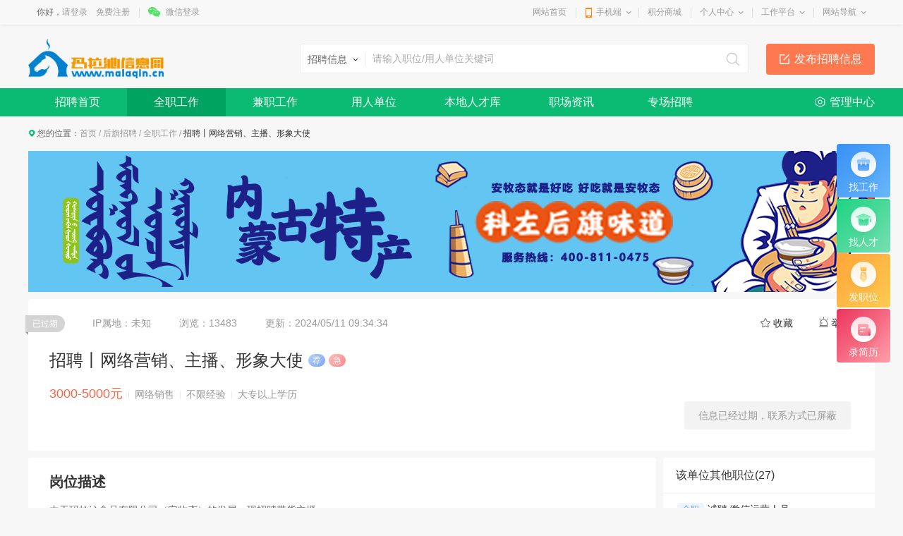

--- FILE ---
content_type: text/html; charset=utf-8
request_url: https://www.malaqin.cn/job/FullDetail_14733
body_size: 17173
content:

<!DOCTYPE html>
<html>
<head>
<meta charset="utf-8" />

<title>招聘丨网络营销、主播、形象大使-内蒙古玛拉沁食品有限公司-全职招聘详情-玛拉沁信息网</title>
<meta name="keywords" content="诚聘网络销售、大专学历、不限经验、工资3000-5000元" />
<meta name="description" content="由于玛拉沁食品有限公司（安牧态）的发展，现招聘带货主播   主要工作：做直播带货、网络营销、食品拍摄等业务。要求：形象佳、身材匀称有较强的语言组织能力和表达能力。 喜欢吃奶食      工作地点：安牧" />

<link href="https://www.malaqin.cn/template/pc/main/default/skin/job_v10.css" type="text/css" rel="stylesheet" />
<style>
.g-desc01 span.display_no_{display:none}
.g-desc01 em.display_no_{display:none}
.jobtype-15 .joblist1{ display:none}
.jobtype-14 .joblist2{ display:none}
.m-pop .item-t1 span.sp3{color:#666}
.m-pop .form2 { padding:0 20px; font-size:14px;}
.m-pop .form2 .t2 h3{font-size:16px;font-weight:500;color:#333;line-height:23px;margin-bottom:12px}
.m-pop .form2 .t2{margin-bottom:16px;overflow:hidden}
.m-pop .a-19{ display: block; width: 200px; margin: 0 auto; font-size: 16px;border-radius:4px;height:37px;color:#fff;background-color:#0cbb73;text-align:center;line-height:37px;margin-bottom:20px}
.m-pop .inner .top1{height:47px;line-height:47px;text-align:center}
.m-pop .inner .top1 h3{font-size:16px;color:#999;font-weight:400}
.m-pop .inner .form2{padding:18px 12px 12px;overflow:hidden}
.m-pop .inner .form2 label{display:block;width:33.33%;float:left}
.m-pop .inner .form2 label input{position:absolute;left:-99999px}
.m-pop .inner .form2 label span{display:block;position:relative;height:31px;margin:0 4.5px 9px;line-height:31px;background-color:#f7f7f7;border-radius:4px;text-align:center;font-size:14px;color:#666}
.m-pop .inner .form2 label.checked span{background:rgba(12,187,115,.1); color:#0cbb73}
.m-pop .inner .form2 label.checked span i{display:block;position:absolute;top:0;right:0;width:15px;height:15px;background-position:-146px -249px}
.m-pop .inner .top1 .closes { cursor: pointer; position: absolute; top: 6px; right: 6px; width: 28px; height: 28px; background: url("https://www.malaqin.cn/template/pc/main/default/images/sys_tips_bg_x11.png") no-repeat -142px -17px;}
.jobtype-15 .g-tip02,.jobtype-14 .g-tip02 { height:20px; overflow:hidden;}
body .wrapper .content .display_truexueli_0 { display:inline;}
.wrapper .display_false2_1 { display:block;}
</style>
<style>
.wrapper .navWrap,.wrapper .fc_navWrap { background-color:;}
.wrapper .nav ul li a:hover,.wrapper .fc_navWrap .fc_nav li a:hover { background-color:;}
.wrapper .nav ul li a.select,.wrapper .fc_navWrap .fc_nav li a.select { background-color:;}
.footWrap .foot_Mid { background-color:;}
</style>
<link href="https://www.malaqin.cn/template/pc/main/default/skin/g2013.css" type="text/css" rel="stylesheet" />
<link href="https://www.malaqin.cn/template/pc/main/default/skin/common2013.css?timer=20200908" type="text/css" rel="stylesheet" />
<link href="https://www.malaqin.cn/template/pc/main/default/skin/head_8.css" type="text/css" rel="stylesheet" />
<script>window['UserCookieName']='mh163knew_wwwmalaqincn_fuser';</script>
<script src="https://www.malaqin.cn/template/pc/main/default/js/jquery-3.7.0.min.js"></script>
<script src="https://www.malaqin.cn/template/pc/main/default/js/jquery.cookie.js"></script>
<script src="https://www.malaqin.cn/template/pc/main/default/js/jquery.qrcode.min.js"></script>
<script src="https://www.malaqin.cn/template/pc/main/default/js/common2013.js"></script>
<script src="https://www.malaqin.cn/template/pc/main/default/js/head8.js"></script>
</head>
<body>
<div class="wrapper head8">
<!--header-->
<div id="header">
	<div class="public-top-layout">
		<div class="topBar w-1200">
			<div class="quick-menu login_info" style="float:left;" id="login_info">
				<input type="hidden" value="" data-chrname="" data-isadmin="0" id="LoginUserInfo" />
				<script>jQuery(document).ready(function(){getLoginUserInfo("https://www.malaqin.cn/","https://www.malaqin.cn/template/pc/main/default/",'0','{$isweixinlogin}','{$Tempid}');});</script>
			</div>
			<div class="quick-menu">
			   <dl class="s"> 
				   <dt class="zn"><a href="https://www.malaqin.cn/">网站首页</a></dt>
			   </dl>
			   <dl class="xian"></dl>
			   <dl class="">
				<dt class="mobile2"><a href="javascript:void(0);">手机端</a><i></i></dt>
				<dd class="wap_node clearfix" style="right:0; left:auto;">
					<table cellpadding="0" cellspacing="0" border="0">
						<tr>
							<td class="list list_1"><div id="shoujiban_img" data-url="https://www.malaqin.cn/" style="padding:8px;"></div>手机版</td>
							<td class="list"><img src="/UploadFile/image/2020/04-21/20200421181852_45740.png" class="gongzhonghao_img" alt="malaqin2017" />微信公众号</td>
							<td class="list list_3 display0"><img src="" id="Wechatapp_10" alt="" />同城小程序</td>
							<td class="list list_3 display0"><img src="" id="Wechatapp_11" alt="" />房产小程序</td>
							<td class="list list_3 display0"><img src="" id="Wechatapp_13" alt="" />商城小程序</td>
							<td class="list list_3 display0"><img src="" id="Wechatapp_36" alt="" />招聘小程序</td>
							<td class="list list_3 display0"><img src="" id="Wechatapp_51" alt="" />相亲小程序</td>
						</tr>
					</table>
				  <div class="list"></div>
				</dd>
			  </dl>
			   <dl class="xian"></dl>
			   <dl class="s"> 
				   <dt class="zn"><a href="https://www.malaqin.cn/member/giftexchange">积分商城</a></dt>
			   </dl>
			   <dl class="xian"></dl>
			  <dl class="long">
				<dt><a href="https://www.malaqin.cn/member/">个人中心</a><i></i></dt>
				<dd>
				  <ul>
					<li><a href="https://www.malaqin.cn/member/userbasic">基本资料</a></li>
					<li class="display1"><a href="https://www.malaqin.cn/memberinfo/infomgr">我的信息</a></li>
					<li><a href="https://www.malaqin.cn/member/modifyuserpass">修改密码</a></li>
				  </ul>
				</dd>
			  </dl>
			  <dl class="xian"></dl>
			  <dl class="long">
				<dt><a href="javascript:void(0);">工作平台</a><i></i></dt>
				<dd>
				  <ul>
					<li class="display1"><a href="https://www.malaqin.cn/memberjob/companyjoblist" target="_blank">招聘平台</a></li>
					<li class="display1"><a href="https://www.malaqin.cn/memberhouse/agentmain" target="_blank">中介平台</a></li>
					<li class="display1"><a href="https://www.malaqin.cn/memberhouse/xinfangguanli" target="_blank">楼盘平台</a></li>
					<li class="display0"><a href="https://www.malaqin.cn/membermall/haodian" target="_blank">好店平台</a></li>
					<li class="display1"><a href="https://www.malaqin.cn/memberlove/hongniang" target="_blank">红娘平台</a></li>
					<li><a href="https://www.malaqin.cn/member/" target="_blank">会员中心</a></li>
				  </ul>
				</dd>
			  </dl>
			  <dl class="xian"></dl>
			  <dl class="long">
				<dt><a href="javascript:void(0);">网站导航</a><i></i></dt>
				<dd>
				  <ul>
					<li><a href="https://www.malaqin.cn/notice/noticelist">网站公告</a></li>
				  </ul>
				</dd>
			  </dl>
			</div>
		</div>
	</div>
	<div class="header">
		<div class="clearfix w-1200 po_re" id="header_wrap" style="z-index:2;">
			<div style="display:none;" id="ind_head_cb"><div class="head_ad w-1200"><div id="adv_forum_home_full"></div></div></div>
			<div class="logo fl">
				<a href="https://www.malaqin.cn/"><img src="/UploadFile/image/2021/01-09/20210109153311_25840.png" alt="玛拉沁信息网" /></a>
			</div>
			<a href="/memberinfo/InfoPublish" id="header_wrap_btn" class="hea_bot display1" data-ishouseshow="1" data-isjobshow="1">我要发布信息</a>
			<div class="search fr" id="header_wrap_search"><form id="searchform1" target="_blank" action="/common/search">
				<input type="hidden" id="keyword_c" name="searchtype" value="1" />
				<div class="nav_bbs" id="nav">
					<p class="set">生活信息</p>
					<ul class="keyword_new">
						<li data-val="1" class="display1">生活信息</li>
						<li data-val="7" class="display1">二手房</li>
						<li data-val="6" class="display1">出租房</li>
						<li data-val="8" class="display1">商铺门面</li>
						<li data-val="13" class="display1">新楼盘</li>
						<li data-val="11" class="display1">小区</li>
						<li data-val="10" class="display1">中介门店</li>
						<li data-val="20" class="display1">文章资讯</li>
						<li data-val="3" class="display1">招聘信息</li>
						<li data-val="14" class="display1">社区搜索</li>
					</ul>
				</div><input type="text" name="search" class="search_text" x-webkit-speech placeholder="请输入关键字" />
				<input type="submit" value="搜索" class="search_sub" />
				</form>
			</div>
			
			
			<div class="header_search_house" id="header_wrap_search_house" style="display:none;">
				<ul class="keyword_tab clearfix">
					<li data-val="13" class="item on">新房</li>
					<li data-val="7" class="item">二手房</li>
					<li data-val="6" class="item">出租房</li>
					<li data-val="11" class="item">小区</li>
				</ul>
				<form target="_blank" id="searchform2" action="/common/search">
					<input type="hidden" id="keyword_h" name="searchtype" value="13" />
					<input type="text" name="search" id="search_keywords" class="search_text" x-webkit-speech placeholder="搜索楼盘名称、楼盘位置、开发商…" autocomplete="off" />
					<input type="submit" value="搜索" class="search_sub" />
				</form>
				<ul class="header_search_house_po" id="header_search_house_po"></ul>
			</div>
			
			
			<div class="header_menu_house" id="header_wrap_menu_house" style="display:none;">
				<div class="right"><a href="/memberhouse/publishhouse">发布房源</a></div>
				<div class="left"><a href="/house/onesearch" target="_blank" class="hezuo" id="header_search_house_isloupanuser" data-val="{$isloupanuser}">楼盘合作</a><a href="/memberhouse/mendianapply" target="_blank" class="ruzhu" id="header_search_house_iszhongjie" data-val="{$iszhongjie}">中介入驻</a></div>
			</div>
			
			
			
		</div>
		<div class="navWrap clearfix">
			<div class="nav w-1200" id="channel_nav">
				<ul>
					
					<li><a href="https://www.malaqin.cn/" target="" style="color:;">首页</a></li>
					
					<li><a href="/info/" target="" style="color:;">信息</a></li>
					
					<li><a href="/job/" target="" style="color:;">招聘</a></li>
					
					<li><a href="/house/" target="" style="color:;">房产</a></li>
					
					<li><a href="/love/" target="" style="color:;">相亲</a></li>
					
					<li><a href="/article/" target="" style="color:;">资讯</a></li>
					
					<li><a href="/active/" target="" style="color:;">活动</a></li>
					
					<li><a href="/tieba/" target="" style="color:;">社区</a></li>
					
					<li><a href="https://www.malaqin.cn/article/list_20_1_1756_0_1_1.html" target="_blank" style="color:;">网安数字警务室</a></li>
					
					<li><a href="https://www.malaqin.cn/info/list_20_1_-1_-1_0_0_0_1765_-1_-1.html" target="_blank" style="color:;">土地流转</a></li>
					
				</ul>
			</div>
		</div>
	</div>
</div>
<div class="content w-1200 clearfix">
</div>
<div class="fc_navWrap clearfix">
	<div class="fc_nav w-1200" id="job_nav">
		<ul>
			
			<li><a href="/job/index" target="" style="color:;">招聘首页</a></li>
			
			<li><a href="/job/fulllist" target="" style="color:;">全职工作</a></li>
			
			<li><a href="/job/partlist" target="" style="color:;">兼职工作</a></li>
			
			<li><a href="/job/companylist" target="" style="color:;">用人单位</a></li>
			
			<li><a href="/job/resumelist" target="" style="color:;">本地人才库</a></li>
			
			<li><a href="/job/newslist" target="" style="color:;">职场资讯</a></li>
			
			<li><a href="/job/zhuanchang" target="" style="color:;">专场招聘</a></li>
			
			<li class="lastli"><a href="https://www.malaqin.cn/memberjob/companyjoblist" target="_blank">管理中心</a></li>
		</ul>
	</div>
</div>
<div class="m-aside">
	<div class="item s1">
		<a href="https://www.malaqin.cn/job/fulllist">
			<div class="icon">
				<img src="https://www.malaqin.cn/template/pc/main/default/images/job/f1-icon01.png" alt="" />
			</div>
			<h3>找工作</h3>
		</a>
	</div>
	<div class="item s2">
		<a href="https://www.malaqin.cn/job/resumelist">
			<div class="icon">
				<img src="https://www.malaqin.cn/template/pc/main/default/images/job/f1-icon02.png" alt="" />
			</div>
			<h3>找人才</h3>
		</a>
	</div>
	<div class="item s3">
		<a href="/memberjob/publishfulltimejob">
			<div class="icon"><img src="https://www.malaqin.cn/template/pc/main/default/images/job/f1-icon03.png" alt="" /></div>
			<h3>发职位</h3>
		</a>
	</div>
	<div class="item s4">
		<a href="/memberjob/myresume">
			<div class="icon"><img src="https://www.malaqin.cn/template/pc/main/default/images/job/f1-icon04.png" alt="" /></div>
			<h3>录简历</h3>
		</a>
	</div>
	<div class="item s5" id="goTop" style="display:none;">
		<a href="javascript:;" class="js-top">
			<div class="icon"><img src="https://www.malaqin.cn/template/pc/main/default/images/job/f1-icon05.png" alt="" /></div>
			<h3>返回顶部</h3>
		</a>
	</div>
</div>
<div class="w-1200">
	<div class="po_hder" id="po_hder">
		<div class="m-tit01 w-1200">
			<h3><span>招聘丨网络营销、主播、形象大使</span><em class="g-tip03 display0">顶</em><em class="g-tip03 tip02 display1">荐</em><em class="g-tip03 tip03 display1">急</em></h3>
			<div class="g-desc01">
				<p><span class="price"><i>3000-5000元</i></span><em></em>网络销售<em></em>不限经验<font class="display0 display_truexueli_1573"><em></em>学历大专</font><font class="display1573"><em></em>大专以上学历</font></p>
			</div>
			<div class="bottom">
				<div class="g-btn02 display0">
					<div class="item s1"><a href="#" onclick="return toCall();"><span>查看电话</span></a></div>
					<div class="item s2"><a href="#" onclick="return toJob();" id="toJobBtn2">我要应聘</a></div>
				</div>
				<div class="g-btn02 display0 display_false_0" style="background-color: #f3f3f3; padding: 0 20px; line-height: 40px; border-radius: 4px; font-size: 14px; color: #999;">
					信息已经过期，联系方式已屏蔽
				</div>
			</div>
		</div>
	</div>
	
	
	<div class="cur">您的位置：<a href="https://www.malaqin.cn/">首页</a> <em>/</em> <a href="https://www.malaqin.cn/job/">后旗招聘</a> <em>/</em> <a href="https://www.malaqin.cn/job/fulllist">全职工作</a> <em>/</em> <span>招聘丨网络营销、主播、形象大使</span></div>
	
<!-- type 3自定义 2轮播图 1图片 -->

<div class="x15sdv display_3_3"><p><img title="637233426089113395714197781.jpg" alt="637233426089113395714197781.jpg" src="https://www.malaqin.cn/UploadFile/ueditor/image/20210412/637538197078663512823440021.jpg"/></p></div>
<div class="x15sdv display_1_3"><p><a target="_blank" href=""><img src="https://www.malaqin.cn/" /></a></p></div>

	<div class="display0 display_false2_0" style="color:#ff9501; background-color:#fdfdf2; border:1px solid #faf0d9; text-align:center; padding:10px 0;margin-top:10px; font-size:14px;">信息未审核或下架中，当前页面为预览效果，仅管理员可见</div>
	<!-- m-tit01 -->
	<div class="m-box02 m-tit01" style="margin-top:10px;">
		<div class="content">
			<div class="top fix">
				<div class="right">
					<!-- g-btn01 -->
					 <div class="g-btn01">
							<div class="item s1"><a href="javascript:void(0);" onClick="return toFav(this);" id="toFav" class="ico js-select"><span class="normal">收藏</span><span class="select">已收藏</span></a></div>
							<!--<div class="item s2" id="share_node">
								<a href="javascript:void(0);" class="ico bds_more">分享</a>
								<div class="share_node_inner">
									<div class="l">分享到：</div>
									<div class="l"></div>
								</div>
								
							</div>-->
							<div class="item s3"><a href="javascript:;" class="ico" id="myJubao">举报</a></div>
						</div>
					<!-- g-btn01 end -->
				</div>
				<div class="left">
					<p>
					<em class="g-tip04 display0">招聘中</em><em class="g-tip04 s4 display0 display_false_0">已过期</em>
					<span>IP属地：<font id="ipadd" data-val="106.35.63.100">未知</font></span>
					<span>浏览：13483</span>
					<span>更新：<span class="time update_time">2024/05/11 09:34:34</span></span>
					</p>
				</div>
			</div>
			<h3><span>招聘丨网络营销、主播、形象大使</span><em class="g-tip03 display0">顶</em><em class="g-tip03 tip02 display1">荐</em><em class="g-tip03 tip03 display1">急</em></h3>
			<div class="g-desc01">
				<p><span class="price"><i>3000-5000元</i></span><em></em>网络销售<em></em>不限经验<font class="display0 display_truexueli_1573"><em></em>学历大专</font><font class="display1573"><em></em>大专以上学历</font></p>
			</div>
			<div class="bottom">
				<div class="g-btn02 display0">
					<div class="item s1"><a href="#" onClick="return toCall();"><span>查看电话</span></a></div>
					<div class="item s2"><a href="#" onClick="return toJob();" id="toJobBtn">我要应聘</a></div>
				</div>
				<div class="g-btn02 display0 display_false_0" style="background-color: #f3f3f3; padding: 0 20px; line-height: 40px; border-radius: 4px; font-size: 14px; color: #999;">
					信息已经过期，联系方式已屏蔽
				</div>
				<div class="g-tip02">
					
				</div>
			</div>
		</div>
	</div>

	<!-- m-tit01 -->
	<!-- row-main -->
	<div class="row-main">
		<div class="col-main m-box" id="colmain">
					<div class="m-desc01">
						<div class="item s1">
							<h2>岗位描述</h2>
							<div class="desc">由于玛拉沁食品有限公司（安牧态）的发展，现招聘带货主播   <br>主要工作：做直播带货、网络营销、食品拍摄等业务。<br>要求：形象佳、身材匀称有较强的语言组织能力和表达能力。 喜欢吃奶食      <br>工作地点：安牧态门店、玛拉沁社区3楼、安牧态工厂（东巴嘎塔拉、伊胡塔）<br>抖音、快手、视频号直播   <br>联系方式：15504753030（微信）</div>
						</div>
				<div class="item s2">
					<h2>用人单位</h2>
					
					<div class="f-tit01">
						<div class="pic">
							<a href="CompanyDetail_2228">
								<img src="https://www.malaqin.cn//UploadFile/image/2019/08-13/20190813094432_578501.jpg" onerror="this.src='https://www.malaqin.cn/template/pc/main/default/images/company_nofind.png';this.onerror='';" alt=""/>
							</a>
						</div>
						<div class="txt">
							<h3><a href="CompanyDetail_2228" id="chrloupan">内蒙古玛拉沁食品有限公司</a>
							<em class="g-tip01 display1">名企</em>
							<em class="g-tip01 tip02 display1">已认证</em></h3>
							<div class="g-desc01">
								<p>私营．民营企业 · 1 - 49人 · 生产 | 物流 | 质控 | 汽车</p>
							</div>
						</div>
					</div>
					
				</div>
				
				<script>window['gpsx']='122.2552';window['gpsy']='43.1376';</script>
				<div class="item s3">
					<h2>工作地址</h2>
					<div class="map" data-gpsx="122.2552" data-gpsy="43.1376" >
						<div class="pos"><span>科左后旗伊胡塔 304道边</span></div>
						<div id="allmap"></div>
					</div>
				</div>
				
			</div>
		</div>
		<div class="col-aside m-box" id="colsub">
			<!-- g-tit04 -->
			<div class="g-tit04">
				<h2>该单位其他职位(<span class="job_num">27</span>)</h2>
			</div>
			<!-- g-tit04 end -->
			<!-- 企业其他岗位 -->
			<div class="m-fq04">
				<ul class="ul-fq04">
				
				<li class="jobtype-14">
					<div class="inner">
						<h3 class="joblist1"><em class="g-tip05">全职</em><a href="fulldetail_20303">诚聘  微信运营人员</a></h3>
						<h3 class="joblist2"><em class="g-tip05 tip02">兼职</em><a href="partdetail_20303">诚聘  微信运营人员</a></h3>
						<div class="g-desc01">
							<p class="joblist1"><span class="price">2000-3000元</span><em></em>人事/行政/后勤</p>
							<p class="joblist2"><span class="price display0">0元/月</span><span class="price display0 display_false_0">面议</span><em></em>人事/行政/后勤</p>
						</div>
						<div class="g-tip02">
							
						</div>
					</div>
				</li>
				
				<li class="jobtype-14">
					<div class="inner">
						<h3 class="joblist1"><em class="g-tip05">全职</em><a href="fulldetail_20247">诚聘总经理助理</a></h3>
						<h3 class="joblist2"><em class="g-tip05 tip02">兼职</em><a href="partdetail_20247">诚聘总经理助理</a></h3>
						<div class="g-desc01">
							<p class="joblist1"><span class="price">2000-3000元</span><em></em>人事/行政/后勤</p>
							<p class="joblist2"><span class="price display0">0元/月</span><span class="price display0 display_false_0">面议</span><em></em>人事/行政/后勤</p>
						</div>
						<div class="g-tip02">
							
						</div>
					</div>
				</li>
				
				<li class="jobtype-14">
					<div class="inner">
						<h3 class="joblist1"><em class="g-tip05">全职</em><a href="fulldetail_20161">诚聘店面经理</a></h3>
						<h3 class="joblist2"><em class="g-tip05 tip02">兼职</em><a href="partdetail_20161">诚聘店面经理</a></h3>
						<div class="g-desc01">
							<p class="joblist1"><span class="price">2000-3000元</span><em></em>人事/行政/后勤</p>
							<p class="joblist2"><span class="price display0">0元/月</span><span class="price display0 display_false_0">面议</span><em></em>人事/行政/后勤</p>
						</div>
						<div class="g-tip02">
							
						</div>
					</div>
				</li>
				
				<li class="jobtype-14">
					<div class="inner">
						<h3 class="joblist1"><em class="g-tip05">全职</em><a href="fulldetail_19935">安牧态线上运营专员（抖音来客、美团等等）</a></h3>
						<h3 class="joblist2"><em class="g-tip05 tip02">兼职</em><a href="partdetail_19935">安牧态线上运营专员（抖音来客、美团等等）</a></h3>
						<div class="g-desc01">
							<p class="joblist1"><span class="price">2000-3000元</span><em></em>销售/职业顾问</p>
							<p class="joblist2"><span class="price display0">0元/月</span><span class="price display0 display_false_0">面议</span><em></em>销售/职业顾问</p>
						</div>
						<div class="g-tip02">
							
						</div>
					</div>
				</li>
				
				<li class="jobtype-14">
					<div class="inner">
						<h3 class="joblist1"><em class="g-tip05">全职</em><a href="fulldetail_19687">诚聘广告设计/制作经验2年以上</a></h3>
						<h3 class="joblist2"><em class="g-tip05 tip02">兼职</em><a href="partdetail_19687">诚聘广告设计/制作经验2年以上</a></h3>
						<div class="g-desc01">
							<p class="joblist1"><span class="price">2000-3000元</span><em></em>广告设计/制作</p>
							<p class="joblist2"><span class="price display0">0元/月</span><span class="price display0 display_false_0">面议</span><em></em>广告设计/制作</p>
						</div>
						<div class="g-tip02">
							
						</div>
					</div>
				</li>
				
				<li class="jobtype-14">
					<div class="inner">
						<h3 class="joblist1"><em class="g-tip05">全职</em><a href="fulldetail_19483">诚招科研助理公告</a></h3>
						<h3 class="joblist2"><em class="g-tip05 tip02">兼职</em><a href="partdetail_19483">诚招科研助理公告</a></h3>
						<div class="g-desc01">
							<p class="joblist1"><span class="price">8000元以上</span><em></em>生产管理/研发</p>
							<p class="joblist2"><span class="price display0">0元/月</span><span class="price display0 display_false_0">面议</span><em></em>生产管理/研发</p>
						</div>
						<div class="g-tip02">
							<div class="item">五险</div><div class="item">公积金</div><div class="item">带薪年假</div>
						</div>
					</div>
				</li>
				
				<li class="jobtype-14">
					<div class="inner">
						<h3 class="joblist1"><em class="g-tip05">全职</em><a href="fulldetail_19305">安牧态奶食店招聘销售总监（管理店铺）</a></h3>
						<h3 class="joblist2"><em class="g-tip05 tip02">兼职</em><a href="partdetail_19305">安牧态奶食店招聘销售总监（管理店铺）</a></h3>
						<div class="g-desc01">
							<p class="joblist1"><span class="price">3000-5000元</span><em></em>人事/行政/后勤</p>
							<p class="joblist2"><span class="price display0">0元/月</span><span class="price display0 display_false_0">面议</span><em></em>人事/行政/后勤</p>
						</div>
						<div class="g-tip02">
							
						</div>
					</div>
				</li>
				
				<li class="jobtype-14">
					<div class="inner">
						<h3 class="joblist1"><em class="g-tip05">全职</em><a href="fulldetail_18835">安牧态照片打包员(快递打包）</a></h3>
						<h3 class="joblist2"><em class="g-tip05 tip02">兼职</em><a href="partdetail_18835">安牧态照片打包员(快递打包）</a></h3>
						<div class="g-desc01">
							<p class="joblist1"><span class="price">2000-3000元</span><em></em>其他</p>
							<p class="joblist2"><span class="price display0">0元/月</span><span class="price display0 display_false_0">面议</span><em></em>其他</p>
						</div>
						<div class="g-tip02">
							
						</div>
					</div>
				</li>
				
				<li class="jobtype-14">
					<div class="inner">
						<h3 class="joblist1"><em class="g-tip05">全职</em><a href="fulldetail_18734">安牧态（呼和浩特店）招聘店长</a></h3>
						<h3 class="joblist2"><em class="g-tip05 tip02">兼职</em><a href="partdetail_18734">安牧态（呼和浩特店）招聘店长</a></h3>
						<div class="g-desc01">
							<p class="joblist1"><span class="price">3000-5000元</span><em></em>销售经理/主管</p>
							<p class="joblist2"><span class="price display0">0元/月</span><span class="price display0 display_false_0">面议</span><em></em>销售经理/主管</p>
						</div>
						<div class="g-tip02">
							
						</div>
					</div>
				</li>
				
				<li class="jobtype-14">
					<div class="inner">
						<h3 class="joblist1"><em class="g-tip05">全职</em><a href="fulldetail_18551">诚聘安牧态直播主播</a></h3>
						<h3 class="joblist2"><em class="g-tip05 tip02">兼职</em><a href="partdetail_18551">诚聘安牧态直播主播</a></h3>
						<div class="g-desc01">
							<p class="joblist1"><span class="price">3000-5000元</span><em></em>美编/美术设计</p>
							<p class="joblist2"><span class="price display0">0元/月</span><span class="price display0 display_false_0">面议</span><em></em>美编/美术设计</p>
						</div>
						<div class="g-tip02">
							
						</div>
					</div>
				</li>
				
				<li class="jobtype-14">
					<div class="inner">
						<h3 class="joblist1"><em class="g-tip05">全职</em><a href="fulldetail_18173">诚聘财务经理/会计经验2年以上</a></h3>
						<h3 class="joblist2"><em class="g-tip05 tip02">兼职</em><a href="partdetail_18173">诚聘财务经理/会计经验2年以上</a></h3>
						<div class="g-desc01">
							<p class="joblist1"><span class="price">2000-3000元</span><em></em>财务经理/会计</p>
							<p class="joblist2"><span class="price display0">0元/月</span><span class="price display0 display_false_0">面议</span><em></em>财务经理/会计</p>
						</div>
						<div class="g-tip02">
							
						</div>
					</div>
				</li>
				
				<li class="jobtype-14">
					<div class="inner">
						<h3 class="joblist1"><em class="g-tip05">全职</em><a href="fulldetail_17899">安牧态奶食店  招聘店员</a></h3>
						<h3 class="joblist2"><em class="g-tip05 tip02">兼职</em><a href="partdetail_17899">安牧态奶食店  招聘店员</a></h3>
						<div class="g-desc01">
							<p class="joblist1"><span class="price">3000-5000元</span><em></em>其他</p>
							<p class="joblist2"><span class="price display0">0元/月</span><span class="price display0 display_false_0">面议</span><em></em>其他</p>
						</div>
						<div class="g-tip02">
							
						</div>
					</div>
				</li>
				
				<li class="jobtype-14">
					<div class="inner">
						<h3 class="joblist1"><em class="g-tip05">全职</em><a href="fulldetail_17527">诚聘网络运营（管理抖音、快手等后台）</a></h3>
						<h3 class="joblist2"><em class="g-tip05 tip02">兼职</em><a href="partdetail_17527">诚聘网络运营（管理抖音、快手等后台）</a></h3>
						<div class="g-desc01">
							<p class="joblist1"><span class="price">1000元以下</span><em></em>网络销售</p>
							<p class="joblist2"><span class="price display0">0元/月</span><span class="price display0 display_false_0">面议</span><em></em>网络销售</p>
						</div>
						<div class="g-tip02">
							
						</div>
					</div>
				</li>
				
				<li class="jobtype-14">
					<div class="inner">
						<h3 class="joblist1"><em class="g-tip05">全职</em><a href="fulldetail_17090">诚聘食品检测质量管理</a></h3>
						<h3 class="joblist2"><em class="g-tip05 tip02">兼职</em><a href="partdetail_17090">诚聘食品检测质量管理</a></h3>
						<div class="g-desc01">
							<p class="joblist1"><span class="price">2000-3000元</span><em></em>质量管理/测试经理</p>
							<p class="joblist2"><span class="price display0">0元/月</span><span class="price display0 display_false_0">面议</span><em></em>质量管理/测试经理</p>
						</div>
						<div class="g-tip02">
							
						</div>
					</div>
				</li>
				
				<li class="jobtype-14">
					<div class="inner">
						<h3 class="joblist1"><em class="g-tip05">全职</em><a href="fulldetail_16379">总经理助理（安牧态奶食）</a></h3>
						<h3 class="joblist2"><em class="g-tip05 tip02">兼职</em><a href="partdetail_16379">总经理助理（安牧态奶食）</a></h3>
						<div class="g-desc01">
							<p class="joblist1"><span class="price">2000-3000元</span><em></em>人事/行政/后勤</p>
							<p class="joblist2"><span class="price display0">0元/月</span><span class="price display0 display_false_0">面议</span><em></em>人事/行政/后勤</p>
						</div>
						<div class="g-tip02">
							
						</div>
					</div>
				</li>
				
				<li class="jobtype-14">
					<div class="inner">
						<h3 class="joblist1"><em class="g-tip05">全职</em><a href="fulldetail_16674">安牧态店铺招聘导购</a></h3>
						<h3 class="joblist2"><em class="g-tip05 tip02">兼职</em><a href="partdetail_16674">安牧态店铺招聘导购</a></h3>
						<div class="g-desc01">
							<p class="joblist1"><span class="price">2000-3000元</span><em></em>服务员/迎宾</p>
							<p class="joblist2"><span class="price display0">0元/月</span><span class="price display0 display_false_0">面议</span><em></em>服务员/迎宾</p>
						</div>
						<div class="g-tip02">
							
						</div>
					</div>
				</li>
				
				<li class="jobtype-14">
					<div class="inner">
						<h3 class="joblist1"><em class="g-tip05">全职</em><a href="fulldetail_15180">诚聘主播（安牧态主播）线上销售</a></h3>
						<h3 class="joblist2"><em class="g-tip05 tip02">兼职</em><a href="partdetail_15180">诚聘主播（安牧态主播）线上销售</a></h3>
						<div class="g-desc01">
							<p class="joblist1"><span class="price">3000-5000元</span><em></em>销售/职业顾问</p>
							<p class="joblist2"><span class="price display0">0元/月</span><span class="price display0 display_false_0">面议</span><em></em>销售/职业顾问</p>
						</div>
						<div class="g-tip02">
							
						</div>
					</div>
				</li>
				
				<li class="jobtype-15">
					<div class="inner">
						<h3 class="joblist1"><em class="g-tip05">全职</em><a href="fulldetail_14683">招聘丨安牧态带货主播</a></h3>
						<h3 class="joblist2"><em class="g-tip05 tip02">兼职</em><a href="partdetail_14683">招聘丨安牧态带货主播</a></h3>
						<div class="g-desc01">
							<p class="joblist1"><span class="price"></span><em></em>模特</p>
							<p class="joblist2"><span class="price display5000">5000元/月</span><span class="price display0 display_false_5000">面议</span><em></em>模特</p>
						</div>
						<div class="g-tip02">
							
						</div>
					</div>
				</li>
				
				<li class="jobtype-14">
					<div class="inner">
						<h3 class="joblist1"><em class="g-tip05">全职</em><a href="fulldetail_14476">安牧态品牌 总经理助理</a></h3>
						<h3 class="joblist2"><em class="g-tip05 tip02">兼职</em><a href="partdetail_14476">安牧态品牌 总经理助理</a></h3>
						<div class="g-desc01">
							<p class="joblist1"><span class="price">2000-3000元</span><em></em>人事/行政/后勤</p>
							<p class="joblist2"><span class="price display0">0元/月</span><span class="price display0 display_false_0">面议</span><em></em>人事/行政/后勤</p>
						</div>
						<div class="g-tip02">
							
						</div>
					</div>
				</li>
				
				</ul>
			</div>
		</div>
	</div>
	<div class="g-tit05">
		<h2><span>为您推荐</span></h2>
		<a href="fulllist" class="more">更多职位</a>
	</div>
	<!-- 推荐岗位 -->
	<div class="m-fq06">
		<ul class="ul-fq02 ul-fq02-02 fix" id="job_list">
		
		<li>
		<div class="inner">
			<div class="tit">
				<div class="time">2026/01/04 13:01:29</div>
				<div class="con">
					<h3><a href="fulldetail_20303">诚聘  微信运营人员</a>
						<em class="g-tip03 display0">顶</em>
						<em class="g-tip03 tip02 display1">荐</em>
						<em class="g-tip03 tip03 display0">急</em>
					</h3>
					<div class="g-desc01">
						<p><span class="price display_no_2000-3000元">2000-3000元</span><em></em>人事/行政/后勤</p>
					</div>
				</div>
				<div class="tit-bottom">
					<a href="fulldetail_20303" class="g-more03">应聘</a>
					<div class="g-tip02">
						
					</div>
				</div>
			</div>
			<div class="bottom">
				<h5><a href="CompanyDetail_2228">内蒙古玛拉沁食品有限公司</a><em class="g-tip01 display1">名企</em></h5>
			</div>
		</div>
		</li>
		
		<li>
		<div class="inner">
			<div class="tit">
				<div class="time">2025/12/19 15:33:44</div>
				<div class="con">
					<h3><a href="fulldetail_20247">诚聘总经理助理</a>
						<em class="g-tip03 display0">顶</em>
						<em class="g-tip03 tip02 display1">荐</em>
						<em class="g-tip03 tip03 display1">急</em>
					</h3>
					<div class="g-desc01">
						<p><span class="price display_no_2000-3000元">2000-3000元</span><em></em>人事/行政/后勤</p>
					</div>
				</div>
				<div class="tit-bottom">
					<a href="fulldetail_20247" class="g-more03">应聘</a>
					<div class="g-tip02">
						
					</div>
				</div>
			</div>
			<div class="bottom">
				<h5><a href="CompanyDetail_2228">内蒙古玛拉沁食品有限公司</a><em class="g-tip01 display1">名企</em></h5>
			</div>
		</div>
		</li>
		
		<li>
		<div class="inner">
			<div class="tit">
				<div class="time">2025/11/20 12:00:19</div>
				<div class="con">
					<h3><a href="fulldetail_20161">诚聘店面经理</a>
						<em class="g-tip03 display0">顶</em>
						<em class="g-tip03 tip02 display1">荐</em>
						<em class="g-tip03 tip03 display1">急</em>
					</h3>
					<div class="g-desc01">
						<p><span class="price display_no_2000-3000元">2000-3000元</span><em></em>人事/行政/后勤</p>
					</div>
				</div>
				<div class="tit-bottom">
					<a href="fulldetail_20161" class="g-more03">应聘</a>
					<div class="g-tip02">
						
					</div>
				</div>
			</div>
			<div class="bottom">
				<h5><a href="CompanyDetail_2228">内蒙古玛拉沁食品有限公司</a><em class="g-tip01 display1">名企</em></h5>
			</div>
		</div>
		</li>
		
		<li>
		<div class="inner">
			<div class="tit">
				<div class="time">2025/09/23 19:19:28</div>
				<div class="con">
					<h3><a href="fulldetail_19980">诚聘专业教师：舞蹈/书法/口才（持证教学，善于引导）</a>
						<em class="g-tip03 display0">顶</em>
						<em class="g-tip03 tip02 display1">荐</em>
						<em class="g-tip03 tip03 display1">急</em>
					</h3>
					<div class="g-desc01">
						<p><span class="price display_no_3000-5000元">3000-5000元</span><em></em>其他</p>
					</div>
				</div>
				<div class="tit-bottom">
					<a href="fulldetail_19980" class="g-more03">应聘</a>
					<div class="g-tip02">
						
					</div>
				</div>
			</div>
			<div class="bottom">
				<h5><a href="CompanyDetail_4302">科尔沁左翼后旗蒙韵民族艺术教育学校</a><em class="g-tip01 display0">名企</em></h5>
			</div>
		</div>
		</li>
		
		<li>
		<div class="inner">
			<div class="tit">
				<div class="time">2025/09/13 10:15:48</div>
				<div class="con">
					<h3><a href="fulldetail_19935">安牧态线上运营专员（抖音来客、美团等等）</a>
						<em class="g-tip03 display0">顶</em>
						<em class="g-tip03 tip02 display1">荐</em>
						<em class="g-tip03 tip03 display1">急</em>
					</h3>
					<div class="g-desc01">
						<p><span class="price display_no_2000-3000元">2000-3000元</span><em></em>销售/职业顾问</p>
					</div>
				</div>
				<div class="tit-bottom">
					<a href="fulldetail_19935" class="g-more03">应聘</a>
					<div class="g-tip02">
						
					</div>
				</div>
			</div>
			<div class="bottom">
				<h5><a href="CompanyDetail_2228">内蒙古玛拉沁食品有限公司</a><em class="g-tip01 display1">名企</em></h5>
			</div>
		</div>
		</li>
		
		<li>
		<div class="inner">
			<div class="tit">
				<div class="time">2025/07/26 11:54:15</div>
				<div class="con">
					<h3><a href="fulldetail_19687">诚聘广告设计/制作经验2年以上</a>
						<em class="g-tip03 display0">顶</em>
						<em class="g-tip03 tip02 display1">荐</em>
						<em class="g-tip03 tip03 display1">急</em>
					</h3>
					<div class="g-desc01">
						<p><span class="price display_no_2000-3000元">2000-3000元</span><em></em>广告设计/制作</p>
					</div>
				</div>
				<div class="tit-bottom">
					<a href="fulldetail_19687" class="g-more03">应聘</a>
					<div class="g-tip02">
						
					</div>
				</div>
			</div>
			<div class="bottom">
				<h5><a href="CompanyDetail_2228">内蒙古玛拉沁食品有限公司</a><em class="g-tip01 display1">名企</em></h5>
			</div>
		</div>
		</li>
		
		<li>
		<div class="inner">
			<div class="tit">
				<div class="time">2025/07/20 09:12:02</div>
				<div class="con">
					<h3><a href="fulldetail_19653">诚聘消防维保专工3名、工程水电工3名、项目经理助理1名、学徒工5名</a>
						<em class="g-tip03 display0">顶</em>
						<em class="g-tip03 tip02 display1">荐</em>
						<em class="g-tip03 tip03 display1">急</em>
					</h3>
					<div class="g-desc01">
						<p><span class="price display_no_3000-5000元">3000-5000元</span><em></em>企划经理/主管</p>
					</div>
				</div>
				<div class="tit-bottom">
					<a href="fulldetail_19653" class="g-more03">应聘</a>
					<div class="g-tip02">
						
					</div>
				</div>
			</div>
			<div class="bottom">
				<h5><a href="CompanyDetail_4476">蒙通消防</a><em class="g-tip01 display0">名企</em></h5>
			</div>
		</div>
		</li>
		
		<li>
		<div class="inner">
			<div class="tit">
				<div class="time">2025/05/16 09:41:06</div>
				<div class="con">
					<h3><a href="fulldetail_19305">安牧态奶食店招聘销售总监（管理店铺）</a>
						<em class="g-tip03 display0">顶</em>
						<em class="g-tip03 tip02 display1">荐</em>
						<em class="g-tip03 tip03 display1">急</em>
					</h3>
					<div class="g-desc01">
						<p><span class="price display_no_3000-5000元">3000-5000元</span><em></em>人事/行政/后勤</p>
					</div>
				</div>
				<div class="tit-bottom">
					<a href="fulldetail_19305" class="g-more03">应聘</a>
					<div class="g-tip02">
						
					</div>
				</div>
			</div>
			<div class="bottom">
				<h5><a href="CompanyDetail_2228">内蒙古玛拉沁食品有限公司</a><em class="g-tip01 display1">名企</em></h5>
			</div>
		</div>
		</li>
		
		<li>
		<div class="inner">
			<div class="tit">
				<div class="time">2025/02/14 10:39:48</div>
				<div class="con">
					<h3><a href="fulldetail_18835">安牧态照片打包员(快递打包）</a>
						<em class="g-tip03 display0">顶</em>
						<em class="g-tip03 tip02 display1">荐</em>
						<em class="g-tip03 tip03 display1">急</em>
					</h3>
					<div class="g-desc01">
						<p><span class="price display_no_2000-3000元">2000-3000元</span><em></em>其他</p>
					</div>
				</div>
				<div class="tit-bottom">
					<a href="fulldetail_18835" class="g-more03">应聘</a>
					<div class="g-tip02">
						
					</div>
				</div>
			</div>
			<div class="bottom">
				<h5><a href="CompanyDetail_2228">内蒙古玛拉沁食品有限公司</a><em class="g-tip01 display1">名企</em></h5>
			</div>
		</div>
		</li>
		
		<li>
		<div class="inner">
			<div class="tit">
				<div class="time">2025/02/03 10:29:55</div>
				<div class="con">
					<h3><a href="fulldetail_18734">安牧态（呼和浩特店）招聘店长</a>
						<em class="g-tip03 display0">顶</em>
						<em class="g-tip03 tip02 display1">荐</em>
						<em class="g-tip03 tip03 display1">急</em>
					</h3>
					<div class="g-desc01">
						<p><span class="price display_no_3000-5000元">3000-5000元</span><em></em>销售经理/主管</p>
					</div>
				</div>
				<div class="tit-bottom">
					<a href="fulldetail_18734" class="g-more03">应聘</a>
					<div class="g-tip02">
						
					</div>
				</div>
			</div>
			<div class="bottom">
				<h5><a href="CompanyDetail_2228">内蒙古玛拉沁食品有限公司</a><em class="g-tip01 display1">名企</em></h5>
			</div>
		</div>
		</li>
		
		</ul>
	</div>
</div>
</div>
<div class="footWrap clearfix" id="footer">
	<div class="foot_Top clearfix">
		<div class="foot_box clearfix">
			<div class="foot_TL">
				<h2>客服电话</h2>
				<span>400 838 0475</span>
				<p>工作时间 周一至周五 8:00-17:30</p>
				<b>客服QQ<a href="//wpa.qq.com/msgrd?v=3&uin=52189564&site=qq&menu=yes" target="_blank"><img src="https://www.malaqin.cn/template/pc/main/default/images/qq_jt.png" alt="点击咨询"></a></b>
			</div>
			<div class="foot_TM">
				
				<dl>
					<dt>信息</dt>
					
					<dd><a href="/info/list_20_1_-1_-1_0_0_0_2863_-1_-1.html" style="color:#000000;" target="">二手市场</a></dd>
					
					<dd><a href="/info/list_20_1_-1_-1_0_0_0_376_-1_-1.html" style="color:;" target="">生活服务</a></dd>
					
					<dd><a href="/info/list_20_1_-1_-1_0_0_0_377_-1_-1.html" style="color:;" target="">商业服务</a></dd>
					
					<dd><a href="/memberinfo/InfoPublish.html" style="color:;" target="">发布信息</a></dd>
					
				</dl>
				
				<dl>
					<dt>招聘</dt>
					
					<dd><a href="/job/fulllist.html?key=0" style="color:;" target="">找工作</a></dd>
					
					<dd><a href="/job/resumelist.html" style="color:;" target="">找人才</a></dd>
					
					<dd><a href="/memberjob/publishfulltimejob" style="color:;" target="">发招聘</a></dd>
					
					<dd><a href="/memberjob/myresume" style="color:;" target="">录简历</a></dd>
					
				</dl>
				
				<dl>
					<dt>房产</dt>
					
					<dd><a href="/house/loupan.html" style="color:;" target="">新楼盘</a></dd>
					
					<dd><a href="/house/chuzhu.html" style="color:;" target="">出租房</a></dd>
					
					<dd><a href="/house/shoulou.html" style="color:;" target="">二手房</a></dd>
					
					<dd><a href="/memberhouse/publishhouse" style="color:;" target="">发房源</a></dd>
					
				</dl>
				
				<dl>
					<dt>相亲</dt>
					
					<dd><a href="/love/" style="color:;" target="">找男友</a></dd>
					
					<dd><a href="/love/" style="color:;" target="">找女友</a></dd>
					
					<dd><a href="/love/" style="color:;" target="">来加入</a></dd>
					
					<dd><a href="/love/" style="color:;" target="">找红娘</a></dd>
					
				</dl>
				
				<dl>
					<dt>社区</dt>
					
					<dd><a href="/tieba/list_20_1_0_0_-1_2258_0_-1_-1.html" style="color:;" target="">图说后旗</a></dd>
					
					<dd><a href="/tieba/list_20_1_0_0_-1_2261_0_-1_-1.html" style="color:;" target="">曝光曝料</a></dd>
					
					<dd><a href="/tieba/list_20_1_0_0_-1_2268_0_-1_-1.html" style="color:;" target="">我要求助</a></dd>
					
					<dd><a href="/tieba/list_20_1_0_0_-1_2269_0_-1_-1.html" style="color:;" target="">为您服务</a></dd>
					
				</dl>
				
			</div>
			<div class="foot_TR">
				<div class="TR_LL">
					<p>微信公众号</p>
					<a href="javascript:void(0);"><img src="https://www.malaqin.cn//UploadFile/image/2020/04-21/20200421181852_45740.png" class="gongzhonghao_img" alt="malaqin2017" /></a> 
				</div>
				<div class="TR_LL" style="margin-left: 15px;">
					<p>微信客服号</p>
					<a href="javascript:void(0);"><img src="https://www.malaqin.cn//UploadFile/image/2020/09-22/20200922165256_80470.jpg" alt="" /></a> 
				</div>
			</div>
		</div>
	</div>
	<div class="foot_Mid clearfix">
		<div class="foot_MC">
			<ul class="clearfix">
				<li class="first"><a href="javascript:void(0);" onClick="window.external.AddFavorite('https://www.malaqin.cn/','玛拉沁信息网');return false;">加为收藏</a></li>
				<li><a href="/Common/webinfo_368">防骗常识</a></li><li><a href="/Common/webinfo_341">手机版</a></li><li><a href="/Common/webinfo_13">联系我们</a></li><li><a href="/Common/webinfo_14">免责声明</a></li><li><a href="/Common/webinfo_12">招聘信息</a></li><li><a href="/Common/webinfo_11">广告服务</a></li><li><a href="/Common/webinfo_10">服务条款</a></li><li><a href="/Common/webinfo_7">关于我们</a></li><li><a href="/Common/webinfo_1">网站介绍</a></li>
			</ul>
		</div>
	</div>
	<div class="foot_Bot clearfix">
		<div style="margin-bottom:10px;"><p>Copyright @ 2012-2024 malaqin.cn All Right Reserved @玛拉沁文化传媒有限公司</p></div>
		<a href="http://beian.miit.gov.cn/" target="_blank">蒙ICP备09003327号    </a> 联网备案号：15052202000117    增值电信业务经营许可证编号：蒙B2-20230377
	</div>
</div>
</div>
</div>
<div class="mask" id="mask" style="display: none;"></div>
<div class="m-pop m-pop3" id="win09" style="right:0; width:auto; height:auto;">
	<div class="inner" style="position:static;">
		<div class="top1">
			<a href="#" class="closes"></a>
			<h3>我要举报</h3>
		</div>
		<div class="form2" id="formJubao">
				<div class="t2">
					<h3>无法联系到招聘方</h3>
					<div class="box" role="radio">
						<label><span>空号<i></i></span></label>
						<label><span>非招聘方接听<i></i></span></label>
					</div>
				</div>
				<div class="t2">
					<h3>举报单位虚假</h3>
					<div class="box" role="radio">
						<label><span>地址虚假<i></i></span></label>
						<label><span>薪资虚假<i></i></span></label>
						<label><span>代招冒充直招<i></i></span></label>
						<label><span>非招聘贴<i></i></span></label>
						<label><input type="radio" /><span>单位不存在<i></i></span></label>
						<label><span>其他<i></i></span></label>
						<label><span>涉嫌就业歧视<i></i></span></label>
						<label><span>招聘职位虚假<i></i></span></label>
					</div>
				</div>
				<div class="t2">
					<h3>举报单位违法</h3>
					<div class="box" role="radio">
						<label>
							<span>涉黄<i></i></span>
						</label>
						<label>
							<span>诈骗/收费<i></i></span>
						</label>
						<label>
							<span>欠薪<i></i></span>
						</label>
					</div>
				</div>
				<a href="#" id="submitJubao" class="a-19">提交举报</a>
		</div>
	</div>
</div>
<div class="m-pop m-pop03 js-popwindow" id="win-004" style="display:none;">
	<a href="javascript:;" class="close js-close"></a>
	<h3>联系电话</h3>
	<div class="tel">
		<a href="tel:18004753360">18004753360</a>
	</div>
</div>
<!-- <script type="text/javascript" src="//api.map.baidu.com/api?v=3.0&ak=ur6KySJNTF3L3DAK3y5kp5xHZpwJcPnV"></script> -->
<script src="https://www.malaqin.cn/template/pc/main/default/js/select.jQuery.js"></script>
<script src="https://www.malaqin.cn/template/pc/main/default/js/job2018.js"></script>
<script>
var nowdomain ="https://www.malaqin.cn/";
window['siteUrl'] = 'https://www.malaqin.cn/';
window['ACTIVEID'] = '14733';
window['isJobNav'] = '/job/fulllist';
window['needResumeToPhone'] = '1';
$(function() {
	$('#mySle').selectbox();
	$(document).modCity();
	$('#fabu').showMore();
	$('#weixin').showMore();
	$('#goTop').fixedBar();
	$('#ipadd').getIpRegion({isUserId:false})
	$(window).bind("scroll",function(){
		var d = $(document).scrollTop(),po_hder=$('#po_hder');
		if(d>100){
			po_hder.show();
		}else{
			po_hder.hide();
		}
	});
	
	
	var colmain = $('#colmain');
	var colsub = $('#colsub');
	if(colmain.height() > colsub.height()){
		colsub.css({'height':colmain.height()+'px'});
	}else{
		colmain.css({'height':colsub.height()+'px'});
	}
	//$(".m-fq04").css({ "min-height" :  $(".m-desc01").height() +8 });

	setMap();
	$('#share_node').hover(function(){$(this).toggleClass('open');});
	if('1'==='0'){$('#toFav').parent().addClass('on');}
	//修改列表
	var job_num = $('#job_list li').length , job_index = 1;
	$('#job_list').find('li').each(function(){
		var node = $(this).find('.time') , update_time = node.html();
		if( update_time !==''){
			node.html( formatTime_diff(new Date( update_time ).getTime()) );
		}
		if ( job_num > 3 && job_num < 6){
			if( job_index > 3){
				$(this).hide();
			}
		} else if( job_num > 6 && job_num < 9){
			if( job_index > 6){
				$(this).hide();
			}
		}else if( job_num > 9 ){
			if( job_index > 9){
				$(this).hide();
			}
		}
		job_index += 1;
	});

	//格式化更新时间
	var time = $('.update_time') , update_time = time.html();
	if( update_time !==''){
		time.html( formatTime_cn(new Date( update_time ) ) );
	}
	ifFulltimeApplicationExsit();
	$('#win-004').find('.close').click(function(e){
		$('#win-004').fadeOut();$('#mask').fadeOut();
	});
	var adlinkList = $('.x15sdv').find('img');
	adlinkList.each(function(){$(this).parent().append('<s class="mm"></s>');});
});
// 百度地图API功能
function setMap(){
	if(window['gpsx']==='0'||window['gpsy']==='0'){
		$('#allmap').hide();
		return;
	}
	var map = new BMap.Map("allmap");
	var point = new BMap.Point(window['gpsx'],window['gpsy']);
	var myIcon = new BMap.Icon("https://www.malaqin.cn/template/pc/main/default/images/job/poi.png", new BMap.Size(22, 28));
	var marker2 = new BMap.Marker(point,{icon: myIcon});
	map.addOverlay(marker2);
	var opts = {
		position: point, // 指定文本标注所在的地理位置
		offset: new BMap.Size(0, -80) //设置文本偏移量
	}
	var label = new BMap.Label($('#chrloupan').html(), opts); // 创建文本标注对象
	label.setStyle({
		height: "60px",
		lineHeight: "60px",
	});
	map.addOverlay(label);
	map.enableScrollWheelZoom();
	map.centerAndZoom(point, 18);
}
function toJob(){
	if($('#LoginUserInfo').val()===''||$('#LoginUserInfo').val()==='0'){
		MSGwindowShow('house','1','您还没有登录哦！','/member/login.html?from='+encodeURIComponent(window.location.href),'',{icotype:'waring',btntype:'',btntxt:'我要去登录',bd2txt:'',isCloseBtn:true});
		return false;
	}
	if(window['FulltimeApplicationExsit'] === true){return false;}
	var url = '/api/JobResume/GetMyResume';
	$.ajax({
		url:url,
		success:function(res){
			if(typeof res.iserror !== 'undefined' && res.iserror === 1){
				MSGwindowShow('house','1','您还没有填写简历哦！','/memberjob/myresume?zhiweiid='+window['ACTIVEID']+'&zhiweiname='+encodeURIComponent('网络销售')+'&companyname='+encodeURIComponent($('#chrloupan').html()),'',{icotype:'waring',btntype:'',btntxt:'我要去填写简历',bd2txt:'',isCloseBtn:true});
				return;
			};
			if(res.Id!==0){
				MSGwindowShow('house','6','您确定要申请该职位吗','','',{icotype:'waring',btntype:'',btntxt:'立即申请',bd2txt:'',isCloseBtn:true});
			}
		},
		error:function(message){  
			MSGwindowShow('house','0','操作失败了！','','');
		}
	});
}
function MSGwindowShow_curPage2(){
	toJob();
}
function MSGwindowShow_curPage(){//正式确定申请职位
	var url = '/api/JobPost/PostApply?postId='+window['ACTIVEID'];
	$.ajax({
		url:url,
		type:"POST",
		dataType:"json",
		contentType:"application/json;charset=utf-8",
		success:function(res){
			if(typeof res.iserror !== 'undefined' && res.iserror === 1){
				MSGwindowShow('house','0',res.data,'','',{icotype:'waring',btntype:'',btntxt:'我知道了',bd2txt:'',isCloseBtn:true});
				return;
			}
			MSGwindowShow('house','0','恭喜，申请成功!','','',{icotype:'success',btntype:'',btntxt:'我知道了',bd2txt:'我们已经将您的简历送达至'+$('#chrloupan').html()+'，职位：网络销售',isCloseBtn:true});
			window['FulltimeApplicationExsit']=true;
		},
		error:function(message){  
			MSGwindowShow('house','0','操作失败了！','','');
		}
	});
}
function toFav(o){
	if($('#LoginUserInfo').val()===''||$('#LoginUserInfo').val()==='0'){
		MSGwindowShow('house','1','您还没有登录哦！','/member/login.html?from='+encodeURIComponent(window.location.href),'',{icotype:'waring',btntype:'',btntxt:'我要去登录',bd2txt:'',isCloseBtn:true});
		return false;
	}
	var url = '';
	if(!!$(o).parent().hasClass('on')){
		$(o).parent().removeClass('on');
		url = '/api/JobPost/CancelPostHistory?browseId='+window['ACTIVEID'];
	}else{
		$(o).parent().addClass('on');
		url = '/api/JobPost/AddPostHistory?browseId='+window['ACTIVEID'];
	}
	$.ajax({
		url:url,
		type:"POST",
		dataType:"json",
		contentType:"application/json;charset=utf-8",
		success:function(res){
			if(typeof res.iserror !== 'undefined' && res.iserror === 1){
				MSGwindowShow('house','0','操作失败了！','','');
				return;
			};
		},
		error:function(message){  
			MSGwindowShow('house','0','操作失败了！','','');
		}
	});
	return false;
}
function getLoginUserBasicInfo(){
	var url='/api/User/GetLoginUserBasicInfo';
	$.ajax({
		url:url,
		success:function(res){},
		error:function(message){  
			if(message.status===401){
				MSGwindowShow('house','1','您的账号还没绑定手机号码哦！','/member/binduserphone.html?from='+encodeURIComponent(window.location.href),'',{icotype:'fail',btntype:'',btntxt:'我知道了',bd2txt:'<span style="color:#aaa;"></span>',isCloseBtn:true});
			}
		}
	});
}
window['FulltimeApplicationExsit'] = false;
function ifFulltimeApplicationExsit(){
	if($('#LoginUserInfo').val()===''||$('#LoginUserInfo').val()==='0'){
		return false;
	}
	$.ajax({
		url:'/api/JobPost/IfFulltimeApplicationExsit?jobId='+window['ACTIVEID'],
		success:function(res){
			if(typeof res.iserror !== 'undefined' && res.iserror === 1){
				MSGwindowShow('house','0','操作失败了！','','');
				return;
			};
			window['FulltimeApplicationExsit'] = res;
			
			if(res===true){
				$('#toJobBtn,#toJobBtn2').addClass('disabled').html('简历已投');
			}
			
		},
		error:function(message){  
			if(message.status===401){
				getLoginUserBasicInfo();
			}
		}
	});
}
function toCall(){
	if($('#LoginUserInfo').val()===''||$('#LoginUserInfo').val()==='0'){
		MSGwindowShow('house','1','您还没有登录哦！','/member/login.html?from='+encodeURIComponent(window.location.href),'',{icotype:'waring',btntype:'',btntxt:'我要去登录',bd2txt:'',isCloseBtn:true});
		return false;
	}
	if(window['needResumeToPhone']==='1' && !window['FulltimeApplicationExsit']){
		MSGwindowShow('house','8','您必须先申请该职位，才可以电话沟通！','','',{icotype:'waring',btntype:'',btntxt:'立即申请职位',bd2txt:'',isCloseBtn:true});
		return false;	
	}
	
	$('#win-004').fadeIn();
	$('#mask').fadeIn();
	
	return false;
}
$.fn.jubaoFix = function(){
	var that = $(this),win09 = $('#win09'),mask = $('#mask'),closes = win09.find('.closes');
	var formJubao = $('#formJubao'),submitJubao = $('#submitJubao'),items = formJubao.find('label');
	closes.click(function(e){
		e.preventDefault();
		win09.fadeOut();
		mask.fadeOut();
	});
	that.click(function(e){
		e.preventDefault();
		win09.fadeIn();
		mask.fadeIn();
	});
	submitJubao.click(function(e){
		e.preventDefault();
		if(!formJubao.find('.checked')[0]){MSGwindowShow('house','0','请选择举报原因！','','');return false;}
		var url = '/api/Report/SubmitInfoReport',obj = {};
		obj.EntityId = window['ACTIVEID'];
		obj.EntityTitle = '招聘丨网络营销、主播、形象大使';
		obj.Chrmark	= formJubao.find('.checked').text();
		obj.Module = '5';
		obj.Type = '4';
		$.ajax({
			url:url,
			type:"POST",
			dataType:"json",
			contentType:"application/json;charset=utf-8",
			data: JSON.stringify(obj),
			success:function(res){
				if(typeof res.iserror !== 'undefined' && res.iserror === 1){
					MSGwindowShow('house','0','操作失败了！','','');
					return;
				};
				win09.slideUp();
				mask.fadeOut();
				MSGwindowShow('house','0','举报成功了，感谢您的支持！','','',{icotype:'success',btntype:'',btntxt:'我知道了',bd2txt:'',isCloseBtn:true});
			},
			error:function(message){  
				MSGwindowShow('house','0','操作失败了！','','');
			}
		});
	});
	formJubao.on('click','label',function(e){
		e.preventDefault();
		items.removeClass('checked');
		$(this).addClass('checked');
	});
}
$('#myJubao').jubaoFix();
</script>
</body>
</html>


--- FILE ---
content_type: text/css
request_url: https://www.malaqin.cn/template/pc/main/default/skin/common2013.css?timer=20200908
body_size: 12770
content:
@charset "utf-8";
.mar10,.marTop10 { margin-top:10px;}
.mar15 { margin-top:15px;}
.col_main { float:left; width:100%;}
.col_sub,.col_extra { float:left;}
.left { float:left;}
.right { float:right;}
.po_re { position:relative; z-index:1; *zoom:1;}
.po_ab { position:absolute;} 
.mmver img { vertical-align:top;}
.mmver p { margin-top:1px;}
.blank10 { height:10px; overflow:hidden;}

.grid_01,.grid_02,.grid_03,.grid_04,.grid_05,.grid_06,.grid_07 { margin-top:10px; text-align:left; width:100%;}
.grid_01 .main_wrap { margin:0 280px 0 370px;}
.grid_01 .col_sub { width:360px; margin-left:-100%;}
.grid_01 .col_extra { width:270px; margin-left:-270px;}
.grid_02 .main_wrap { margin:0 280px 0 0;}
.grid_02 .col_sub { width:270px; margin-left:-270px;}
.grid_03 { margin:0;}
.grid_03 .main_wrap { margin:0 0 0 370px;}
.grid_03 .col_sub { width:360px; margin-left:-100%;}
.grid_04 .main_wrap { margin:0 730px 0 0;}
.grid_04 .col_sub { width:450px; margin-left:-730px;}
.grid_04 .col_extra { width:270px; margin-left:-270px;}
.grid_05 .main_wrap { margin:0 310px 0 450px;}
.grid_05 .col_sub { width:440px; margin-left:-100%;}
.grid_05 .col_extra { width:300px; margin-left:-300px;}
.grid_06 .main_wrap { margin:0 280px 0 450px;}
.grid_06 .col_sub { width:440px; margin-left:-100%;}
.grid_06 .col_extra { width:270px; margin-left:-270px;}
.grid_07 .main_wrap { margin:0 290px 0 480px;}
.grid_07 .col_sub { width:460px; margin-left:-100%;}
.grid_07 .col_extra { width:270px; margin-left:-270px;}

body {}
.footer-nav li,.footer-nav .return_top a,#returnTop,.tuangou .s_ing,.tuangou .s_over,.announcement li,.job_btn,.job_btn_2,.tchd .po_ab,.tchd .l,.news_list li,.hotShop .hd,.hotShop .more .ruzhu,.hotShop .more .shangjia,.hotShop .hd h3,.sub_nav li,.footer-nav-2014 li { background:url(../images/common2013_sp.gif) no-repeat 0 0;}

.sub_nav { background-color:#fff; border:1px solid #ebebeb; border-top:0 none; padding:8px 0 8px 6px;}
.sub_nav .inners { width:1189px; overflow:hidden;}
.sub_nav .inners ul { width:1190px;}
.sub_nav li { float:left; width:69px; text-align:center; padding:4px 9px 4px 7px; background-position:-415px -141px;}
.sub_nav_950 .inner { width:934px;}
.sub_nav_950 .inner ul { width:935px;}

.wrapper .content .bbs { padding:18px 0 8px 20px;}
.wrapper .content .loadding { background:url(../images/indicator_arrows.gif) no-repeat 50% 50%;}
.bbs ul { height:300px;}
.bbs li { float:left; width:508px; display:inline; margin:0 20px 8px 0; padding-left:60px;}
.bbs .img { float:left; display:inline; margin:0 5px 0 -60px;}
.bbs .img img { width:48px; height:48px; vertical-align:top; padding:1px; border:1px solid #ccc;}
.bbs .title { font-size:14px; font-weight:bold;}
.bbs .title em { color:#f60; margin-left:8px; font-weight:normal; font-size:12px;}
.bbs .info,.bbs .title { line-height:26px; height:26px; overflow:hidden; color:#666;}

.wrapper .content .tuangou { padding:18px 0 15px 20px;}
.tuangou li { float:left; width:110px; padding-left:184px;}
.tuangou .s_ing,.tuangou .s_over { display:block; width:55px; height:22px; overflow:hidden; top:-3px; left:125px; text-indent:-999em;}
.tuangou .s_ing { background-position:-41px 0;}
.tuangou .s_over { background-position:-96px 0;}
.tuangou .bg,.tuangou .title { display:block; left:0; top:95px;  width:181px; height:22px; overflow:hidden; line-height:22px; padding-left:3px;}
.tuangou .bg { background-color:#000; FILTER: alpha(opacity=50); moz-opacity: 0.5; opacity: 0.5; z-index:2;}
.tuangou .title { z-index:3;}
.tuangou .title a { color:#fff;}
.tuangou .pic { float:left; display:inline; margin:0 9px 0 -184px;}
.tuangou em { font-weight:bold; font-size:14px; color:#404040;}
.tuangou .num { font-size:24px; font-weight:bold; color:#d00;}
.tuangou .s { text-decoration:line-through;}
.tuangou .red { color:#d00;}

.wrapper .content .meitu { padding:10px 0 10px 14px;}
.meitu li { float:left; display:inline; margin:6px 3px 0 4px; width:140px; padding-bottom:6px;}
.meitu .tit,.meitu .bg { display:block; width:128px; padding:0 2px; bottom:5px; left:0; height:22px; line-height:22px; overflow:hidden;}
.meitu .tit { text-align:center; z-index:3; color:#fff; cursor:pointer;}.meitu .tit:hover { color:#fff; text-decoration:underline;}
.meitu .bg { background-color:#000; FILTER: alpha(opacity=60); moz-opacity: 0.6; opacity: 0.6; z-index:2;}
.meitu img { vertical-align:top; width:132px; height:92px;}
.meitu a:hover .tit { text-decoration:underline;}

.bianmin li { float:left; width:103px; height:39px; overflow:hidden; padding-top:5px; background-color:#bbb; text-align:center; display:inline; margin:4px 2px 0 2px;}
.bianmin a,.bianmin a:hover { color:#fff;}
.bianmin .blue { background-color:#4593ff;}
.bianmin .yellow { background-color:#ff702d;}
.bianmin .red { background-color:#ef2a48;}
.bianmin .purple { background-color:#b56fae;}
.bianmin .green { background-color:#f9fdf2;}
.bianmin .bpur { background-color:#7081b7;}

.fuwu { margin-top:20px;}
.fuwu li { float:left; display:inline; margin:0 3px 0 4px; width:140px; text-align:center;}
.fuwu .tit { display:block; cursor:pointer; height:24px; line-height:24px; overflow:hidden; text-align:center;}
.fuwu img { vertical-align:top; width:100px; height:100px;}

.announcement .topic { height:21px; overflow:hidden; margin-bottom:5px; text-align:center; font-weight:bold; font-size:14px;}
.announcement .topic a { color:#f30;}
.announcement li { height:21px; line-height:21px; overflow:hidden; background-position:-492px -232px; padding-left:15px;}
.announcement em { color:#999; margin-left:8px; font-size:12px;}

.news_list li { height:24px; line-height:24px; overflow:hidden; font-size:14px; background-position:-495px -230px; padding-left:10px;}
.news_list em { color:#aaa; font-size:12px; margin-left:8px;}
.news_list .topic { font-weight:bold; font-size:16px; text-align:center; margin:4px 0 5px;}
.pic_list { padding:4px 0 15px 17px;}
.pic_list li { float:left;  width:100px; display:inline; margin:0 20px 0 5px;}
.pic_list img { vertical-align:top; width:100px; height:75px;}
.pic_list .tit { display:block; height:32px; line-height:16px; overflow:hidden; margin-top:8px; cursor:pointer;}
.pic_list a:hover .tit { color:#d00; text-decoration:underline;}

/*.job_btn,.job_btn_2 { margin-top:10px; display:block; width:270px; height:54px; background-position:0 -41px; text-indent:-999em; overflow:hidden;}
.job_btn_2 { background-position:0 -100px;}
.wrapper .content .job { padding:0;}
.job { width:915px; overflow:hidden;}
.job ul { width:916px;}
.job li { float:left; width:203px; padding:4px 5px 5px 20px; border-right:1px solid #e8e8e8;}
.job .noBor { border:0 none;}
.job p { font-weight:bold; font-size:14px; height:21px; overflow:hidden;}
.job .title { display:block; height:22px; line-height:22px; overflow:hidden; color:#999;}.job .title:hover { color:#d00;}*/

.wrapper .content .job2 { padding:6px 0 10px 11px;}
.job2 li { float:left; width:199px; padding:10px 5px 11px 20px; border-bottom:1px solid #f6f6f6;}
.job2 .noBor { border:0 none;}
.job2 p { font-size:14px; height:18px; overflow:hidden;}
.job2 em { color:#36c; font-size:12px; margin-right:5px;}
.job2 .title { display:block; height:22px; line-height:22px; overflow:hidden; color:#999;}.job2 .title:hover { color:#d00;}

.wrapper .content .huodongList_1 { padding:10px 0 10px 15px;}
.huodongList_1 li { width:286px; float:left; margin-right:8px; _display:inline;}
.huodongList_1 li .pic { float:left; margin:3px 8px 0 0; _display:inline;}
.huodongList_1 li .pic img { padding:1px; border:1px solid #ddd; width:80px; height:80px;}
.huodongList_1 li .text { float:left; width:192px;}
.huodongList_1 li .text p { color:#888; line-height:22px; height:22px; overflow:hidden;}
.huodongList_1 li .text p em { color:#404040;}
.huodongList_1 li .title { font-weight:bold; font-size:14px;}

.wrapper .content .tchd { padding:12px 10px 0;}
.tchd li { vertical-align:top; margin-bottom:12px; height:134px; overflow:hidden;}
.tchd .time { color:#fff;}
.tchd .po_ab { left:-4px; top:-1px; width:7px; height:349px; background-position:-271px 0;}
.tchd .l { background-position:-497px -254px; background-color:#4d9dd3; padding:0 5px 0 6px;}
.tchd .ing { background-color:#f90; padding:0 2px;}
.tchd .over { background-color:#999; padding:0 2px;}
.tchd .l,.tchd .ing,.tchd .over { float:left;}
.tchd .ing,.tchd .over { display:inline; margin-left:1px;}
.tchd .title { margin:3px 0 1px; height:22px; line-height:22px; overflow:hidden; font-size:14px;} 
.tchd .left { width:88px; display:inline; margin:5px 0 0 5px;}
.tchd .left img { vertical-align:top; width:80px; height:80px;}
.tchd .right { width:153px; color:#888; height:90px; overflow:hidden;} 
.tchd .right a { color:#d00;}

.hotShop { border:1px solid #eee;}
.hotShop .hd { height:49px; background-position:0 -376px; background-repeat:repeat-x;}
.hotShop .hd h3 { font-size:14px; color:#d00; background-position:-474px -332px; padding:7px 0 0 30px;}
.hotShop .hd em { font-size:16px;}
.hotShop .item { float:left; width:153px; padding-bottom:18px; line-height:16px; text-align:center;}
.hotShop .bd { padding-bottom:6px;}
.hotShop .item img { display:block; width:135px; height:90px; margin:0 auto; vertical-align:top;}
.hotShop .item .title { display:block; height:16px; overflow:hidden; padding:0 16px; margin-top:3px;}
.hotShop .item .sale { display:block; height:18px; line-height:18px; overflow:hidden; padding:0 16px; color:#666;}
.hotShop .item a:hover .sale { color:#f50;}
.hotShop .more { position:absolute; top:10px; right:8px;}
.hotShop .more .ruzhu,.hotShop .more .shangjia { margin-left:4px; text-align:center; display:-moz-inline-stack; display:inline-block; *display:inline; *zoom:1; width:66px; height:21px; line-height:21px;}
.hotShop .more .ruzhu { background-position:0 -155px; color:#fff;}
.hotShop .more .shangjia { background-position:-67px -155px; color:#333;}
.hotShop .menu { position:absolute; top:12px; left:210px; color:#aaa;}

/*.wrapper .content .goods { padding:0 10px 15px}
.goods li { float:left; width:100px; display:inline; margin:15px 3px 0 4px; text-align:center;}
.goods .tit,.goods .price { display:block; margin-top:3px;}
.goods .tit { height:18px; overflow:hidden; margin-top:6px;}
.goods .price { color:#d00; font-size:14px; font-weight:bold;}
.goods a:hover .tit,.goods a:hover .price { color:#d00; text-decoration:underline;}
.goods img { vertical-align:top; display:block; width:80px; height:80px; margin:0 auto;}*/

.friendLink .bd { padding:15px 0;overflow: hidden;}
.friendLink .bd .pic li { width:107px; float:left; margin-top:5px; height:39px; overflow:hidden;}
.friendLink .bd .pic li a img { border:1px solid #ddd; padding:3px; background-color:#f1f1f1;}
.friendLink .bd .text { margin-top:10px; line-height:22px; text-align:left;font-size: 14px; width:1250px;}
.friendLink .bd .text a {display: block; float: left; width: 124px; line-height: 12px; color: #999; border-right: 1px #f1f1f1 solid; margin: 7px 10px 7px 0;}

.footer {margin-top:20px; padding-bottom:20px;}
.footer .left { width:660px;}
.footer .left p { margin:4px 0;}
.footer .left img { vertical-align:middle; margin-left:10px;}
.footer-nav { background-color:#f7f7f7; padding:6px 0 5px; margin-bottom:6px;}
.footer-nav li { background-position:-499px -185px; float:left; padding:0 12px;}
.footer-nav .first { background:none;}
.footer-nav .return_top { float:right;}
.footer-nav .return_top a { display:block; padding-right:18px; background-position:-435px -208px;}
.footer .tel_tit { margin-top:8px; font-weight:bold; font-size:16px; color:#404040;}
.footer .tel { color:#aaa; margin-bottom:8px;}
.footer .tel em { color:#408ed6; font-size:28px; font-weight:bold;}
.footer .right a { color:#36c;}.footer .right a:hover { color:#d00;}
.footer .ft-list { margin-top:8px;}
.footer .ft-list li { float:left; _display:inline; margin-right:8px;}
.footer .ft-list img { margin:0;}

.footer_member { text-align:center; padding:20px 0; margin-top:30px; color:#999; background-color:#fff;}
.footer_member .footer-nav { background-color:transparent; text-align:center;}
.footer_member .footer-nav li { float:none; display:inline-block; *display:inline; *zoom:1; vertical-align:top;}
.footer_member img { vertical-align:-1px;}
.footer_member .tel { display:none;}

.footer-950 { width:950px; margin:20px auto 0;}
.footer-950 .ft-list li { float:none; display:inline-block; *display:inline; *zoom:1; width:122px; vertical-align:top;}
.footer-950 .left { float:none; width:auto; text-align:center;}

.footer2014 { margin-top:25px; padding-bottom:15px; text-align:center;}
.footer-nav-2014 {}
.footer-nav-2014 li { display:inline-block; *display:inline; *zoom:1; background-position:-499px -185px; padding:0 12px;}
.footer-nav-2014 .first { background:none;}
.footer-nav-2014 a { color:#36c;}.footer-nav-2014 a:hover { color:#d00;}
.footer2014 p { margin:10px 0;}
.footer2014 .img_list img { margin:0 5px;}
.friendLink2014 { margin-top:25px; background-color:#f5f5f5; padding:25px 0;}
.friendLink2014 .pic li { width:109px; float:left; margin-top:5px; height:39px; overflow:hidden; text-align:center;}
.friendLink2014 .text { margin-top:10px; padding-left:10px;}
.friendLink2014 .text li { float:left; width:119px; line-height:26px; height:26px; overflow:hidden;}

#returnTop {display:block; _display:none;  position:fixed; bottom:-200px; _bottom:auto; right:10px; _position:absolute; z-index:999; width:40px; height:40px; background-position:0 0; text-indent:0em; color:#fff; overflow:hidden; text-indent:-999em; transition:bottom 0.9s; background:#fff url(../images/index_x11/gotop.png) no-repeat 4px 4px; box-shadow: 0px 2px 4px 0px rgba(182,182,182,0.2); border-radius:4px;}
#returnTop:hover { background-color:#fafafa;}
#weixin { z-index:4; height:22px;}
#weixin .po { padding:8px; width:146px; right:0; left:auto;}
#weixin .po img { vertical-align:top; width:146px; height:146px;}
#weixin .po h6 { font-size:16px; color:#333; padding-bottom:6px;}
#weixin .show { display:block;}
.topBar .mobile { display:block; padding-left:14px; background:url(../images/mobile_ico.gif) no-repeat 0 1px;}
.topBar .mb_true_0,.topBar .user-entry .mb_true_0 { display:none;}
.topBar .mb_false_1,.topBar .user-entry .mb_false_1 { display:none;}

.roll { position:fixed; left:50%; height:133px; margin-left:605px; z-index:999; bottom:50px; _position:absolute; _top:expression(eval(document.documentElement.scrollTop+document.documentElement.clientHeight)-176+'px');}
.roll .tbtnclass { display:block; width:46px; height:50px; cursor:pointer; background:url(../images/float_extra.png) no-repeat 0 0; margin-bottom:1px;}
.roll .tbtnclass span { display:block; width:46px; text-indent:-999em; overflow:hidden;}
.roll #find_serv {}
.roll #iSuggestion { background-position:0 -49px;}
.roll #iGo2Top { height:30px; background-position:0 -98px;}
.roll #iSuggestion:hover { background-position:-46px -49px;}
.roll #iGo2Top:hover { background-position:-46px -98px;}
.roll .iExtraction { position:absolute; right:46px; top:0; background-color:#fff; width:0;}
.roll .iExtraction .inner { border:1px solid #ddd; width:164px; padding:10px;}
.roll .tx_qq { margin:5px 0;}
.roll .tx_qq a { color:#36c;}.roll .tx_qq a:hover { color:#d00;}
.roll .tel_tit { color:#999;}
.roll .tel em { display:block; color:#408ed6; font-weight:bold; font-size:20px;}
.roll img { vertical-align:middle;}
.roll .open { background-position:-46px 0;}

.blue { color:#36c;}
.blue:hover { color:#f78115;}
.orange { color:#f30;}
.orange:hover { color:#f78115;}
.yellow,.username { color:#f78115;}
.gray { color:#999;}
.gray:hover { color:#f78115;}
.bold1 { font-weight:bold;}
.red1 { color:#c00;}

/* 内页新增 */
.breadcrumb { background:url(../images/sp2013.gif) no-repeat -843px 10px; padding:9px 0 9px 19px; color:#999;}
.breadcrumb a { color:#36c;}.breadcrumb a:hover { color:#d00;}
.site_crumb,.site_crumb a {background:url(../images/house_pc_icons.png) no-repeat;}
.site_crumb{height:20px;line-height:20px;color:#999;margin:15px 0;padding-left:15px;background-position:0 -56px;}
.site_crumb a{color:#999;float:left;padding-right:12px;background-position:right -962px; background-size:44px auto;}
.site_crumb a.bg { background:none;}
.site_crumb span{float:left;}
.site_crumb .cur_tit{color:#555;}


.pageNavigation .firstpage span,.pageNavigation .firstpage a,.pageNavigation .endpage span,.pageNavigation .endpage a { background:url(../images/revert2014.png) no-repeat 0 0; text-indent:-999em; overflow:hidden; width:50px; margin:0 10px 0 0;}


.pageNavigation { text-align:center; padding:25px 0;}
.pageNavigation a,.pageNavigation span { box-sizing:content-box; background-color:#fff; display:inline-block; *display:inline; *zoom:1; vertical-align:middle; margin:0 0 0 -1px; padding:8px 13px; border:1px solid #ededed; color:#999; font-size:14px; line-height:20px;}.pageNavigation a:hover { color:#0BBB73;}
.pageNavigation .cur,.pageNavigation .current { border: 1px solid #0BBB73; background-color:#0BBB73; color:#fff; cursor:default;}.pageNavigation .cur:hover { color:#fff; text-decoration:none;}
.pageNavigation .next,.pageNavigation .prev { background:#fff url(../images/sp2013.gif) no-repeat 0 0;}
.pageNavigation .next { background-position:-795px -92px; padding-right:20px;}
.pageNavigation .prev { background-position:-843px -122px; padding-left:20px;}
.pageNavigation .kill { color:#ddd; border:1px solid #eee;}
.pageNavigation .kill:hover { color:#ddd; text-decoration:none; cursor:default;}
.pageNavigation .cur:hover,.pageNavigation .current:hover { color:#fff; text-decoration:none;}
.pageNavigation .endpage span,.pageNavigation .endpage a { margin:0 0 0 5px;}
.pageNavigation .firstpage .kill { background-position:9px -454px; cursor:default;}
.pageNavigation .firstpage a { background-position:9px -394px;}
.pageNavigation .endpage .kill { background-position:-4px -484px; cursor:default;}
.pageNavigation .endpage a { background-position:-4px -424px;}





.sabrosus { margin-top:15px;}
.sabrosus span { vertical-align:middle; display:inline-block; *display:inline; *zoom:1; margin-right:5px; padding:2px 8px; border:1px solid #bbb;}

.sabrosus .disabled { border:1px solid #e6e6e6; color:#bbb;}
.sabrosus .current { background-color:#1768b2; color:#fff; font-weight:bold;}

.display0,.wrapper .content .display0,.display_0_0 { display:none;}

.wrapper .content .display_true_0 { display:none;}
.wrapper .content .display_false_1 { display:none;}
.w-950 .w-1200 { width:950px;}

#login_info_cm li { float:left; display:inline; margin-right:8px;}
.head_ad { display:none; position:relative; *zoom:1; z-index:9;}
.banner_ads { margin-top:10px; padding:5px; text-align:center; border:1px solid #e6e6e6;}





.sys_tips { position:fixed; left:0; right:0; top:0; bottom:0; z-index:1001; background-color:rgba(0,0,0,.4);}
.sys_tips .inner { text-align: center; background-color: #fff; border-radius: 4px; padding: 6px; position:fixed; left:50%; top:50%; z-index: 1001; width: 420px; margin-left: -210px; box-shadow: 0px 0px 8px rgba(0,0,0,.2);}
.sys_tips .ico,.sys_tips .close_btn { background:url(../images/sys_tips_bg_x11.png) no-repeat 0 0;}
.sys_tips .ico { width:60px; height:60px; margin:30px auto 0; background-position:-62px -1px;}
.sys_tips .ico.success { background-position:-1px -1px;}
.sys_tips .ico.fail { background-position:-1px -65px;}
.sys_tips .close_btn { cursor:pointer; position:absolute; top:6px; right:6px; width:28px; height:28px; background-position:-142px -17px;}
.sys_tips .bd { padding:25px 20px 25px 20px; font-size:16px; color:#222;}
.sys_tips .bd .txt1 { font-size:18px; color:#333; margin-bottom:10px;}
.sys_tips .bd .txt2 { font-size:14px; color:#999;}
.sys_tips .bd .btn { margin:25px 0 15px;}
.sys_tips .btn1,.sys_tips .btn2 { border:1px solid #0CBB73; background-color:#0CBB73; color:#fff; display:inline-block; *display:inline; *zoom:1; margin:0; font-size:14px; padding:8px 25px; border-radius:2px;}
.sys_tips .btn1 { border:1px solid #dadada; color:#666; background-color:#f3f3f3; margin-left:10px;}
.sys_tips .btn1:hover,.sys_tips .btn2:hover { color:#fff; opacity:.9;}
.sys_tips .btn1:hover { color:#666;}
.sys_tips .btn .black { background-image:linear-gradient(45deg,#333,#666); color:#E6CA98; border:0 none;}
.sys_tips .bd .close { color:#36c;}.sys_tips .bd .close:hover { color:#d00;}

.emot_inner .close,.write2014 .emot .emot_btn,.comment_item .replay_btn,.comment_item .zan_btn { background:url(../images/revert2014.png) no-repeat 0 0;}

.comment_item { position:relative; z-index:1; *zoom:1; border-bottom:1px solid #f3f3f3; padding:15px 15px 18px 60px; vertical-align:top; font-size:14px;}
.comment_item .comment_box {margin-bottom: 8px;}
.comment_item .comment_face { position:absolute;left: 10px; top: 18px; width: 36px; display:inline;}
.comment_item .comment_face img { width:36px; height:36px; vertical-align:top; border-radius:18px;}
.comment_item .comment_user { padding-bottom:6px; color: #aaa; font-size:12px;}
.comment_item .userName { color:#5a7cab; font-size:14px;}
.comment_item .userName .userName_s { font-size:12px; color:#aaa;}

.comment_item .comment_reply { padding:6px 6px 0; margin-bottom:6px; border: 1px solid #eee; background-color: #fff;}
.comment_item .comment_content { color:#333; font-size:14px; line-height:24px;}
.comment_item .comment_content img { vertical-align:-6px; max-width:100%;}
.comment_item .replay_btn,.comment_item .zan_btn,.comment_item .edit_btn { display:inline-block; padding-left:20px; vertical-align:middle; color:#36c; height:20px;}
.comment_item .replay_btn {background: none; padding-left: 0; color: #999; font-size: 14px;}
.comment_item .zan_btn { background:url(../images/news_v10/icon-q-1.png) 0 -1px no-repeat;}
.comment_item .zan_btn .num { float:none; display:inherit; margin:0; background:none; padding:0; color:#999; vertical-align:baseline;}
.comment_item .zan_btn:hover .num { text-decoration:none;}
.comment_item .replay_btn:hover { color:#d00; background-position:0 -73px;}
.comment_item .zan_btn:hover { text-decoration:none;}
.comment_item .edit_btn { padding-left:0;}
.comment_item .comment_vote_show {}
.comment_item .comment_vote { text-align:left; margin-top: 6px;}
.comment_item .comment_reply .comment_vote { text-align:left;}
.comment_item .comment_reply .comment_vote { visibility:hidden; padding:3px 0;}
.comment_item .comment_reply .show { visibility:visible;}

.comment_item .manage_replay { font-size:14px; color:#78bc0e;}
.comment_item .manage_replay .time { font-size:12px; color:#999;}

.comment_item .second_box { position:relative; z-index:1; padding: 10px 10px 10px 38px; border-bottom: 1px solid #eee; background-color: #f7f7f7;}
.comment_item .second_box:last-child { border-bottom:0 none;}
.comment_item .second_box .second_img { position:absolute; left:10px; top:9px; width:20px; height:20px;}
.comment_item .second_box .second_img img { display:block; width:100%; height:100%; border-radius: 50%;}
.comment_item .second_box .second_username { color: #5a7cab;}
.comment_item .second_box .second_date { color: #aaa; font-size: 12px;}
.comment_item .second_box .second_content { font-size: 14px; margin-top: 4px;}
.comment_item .second_box.isadmin .second_content { color:#78bc0e;}

.write2014 { background-color:#fff; margin:6px 0;}
.write2014 .cmt_txt { outline:0; vertical-align:top; padding:7px 10px 10px;border: 1px solid #ededed; border-radius: 4px; min-height:80px; _height:80px; color:#333; line-height:24px; box-shadow:inset 0 2px 4px 0 rgba(0,0,0,.04);}
.write2014 .cmt_control { padding:8px 0; font-size:12px; line-height:30px;}
.write2014 .cmt_btn { width:88px; height:30px; color:#fff; cursor:pointer; font-size:14px; border:0 none; vertical-align:top; background-color: #0bbb73; border-radius: 4px;}
.write2014 .cmt_btn:before { display:inline-block; vertical-align:-5px; content:''; margin-right:4px; width: 20px; height: 20px; background: url(../images/news_v10/icon-q-12.png) center center no-repeat;}
.write2014 .disabled { background-color:#aaa; cursor:default;}
.write2014 .emot { width:90px;}
.write2014 .emot .emot_btn { display:block; padding-left:22px; background-position:0 -194px;}
.write2014 .emot .emot_btn:hover { background-position:0 -219px;}
.write2014 .login_info_cm {font-size:12px; margin-bottom:8px;}
.write2014 .login_info_cm img { vertical-align:-3px;}
.emot_inner { z-index:999; position:absolute; background-color:#fff; width:402px; border:1px solid #d9d9d9; box-sizing: content-box;}
.emot_inner .hde { border-bottom:2px solid #f5f5f5; height:36px;}
.emot_inner .hde .tit { position:absolute; top:11px; left:10px; border-bottom:3px solid #2e8ded; padding-bottom:6px; line-height:18px; color:#404040;}
.emot_inner ul { padding:6px;}
.emot_inner .ul_0 { background:url(../images/emotion/1.png) no-repeat 6px 32px;}
.emot_inner .ul_1 { background:url(../images/emotion/2.png) no-repeat 6px 6px;}
.emot_inner .ul_2 { background:url(../images/emotion/3.png) no-repeat 6px 6px;}
.emot_inner .ul_3 { background:url(../images/emotion/4.png) no-repeat 6px 6px;}
.emot_inner .ul_4 { background:url(../images/emotion/5.png) no-repeat 6px 6px;}
.emot_inner li { float:left; vertical-align:top;}
.emot_inner li a { display:block; width:24px; height:24px; line-height:24px; border:1px solid #fff;box-sizing: content-box;}
.emot_inner li a:hover { border:1px solid #0066cc;}
.emot_inner img { vertical-align:top; width:24px; height:24px;}
.emot_inner .close { display:block; position:absolute; top:12px; right:10px; width:18px; height:14px; overflow:hidden; background-position:0 -150px; text-indent:-999em;}
.emot_inner .close:hover { background-position:0 -175px;}
.emot_inner .emot_page { padding:3px 8px 6px; text-align:right;}
.emot_inner .emot_page a { color:#36c;}
.emot_inner .emot_page .kill { color:#aaa; cursor:default;}
.emot_inner .emot_page .kill:hover { color:#aaa; text-decoration:none;}

.tipsEmot { position:absolute; z-index:1000; border:1px solid #999; text-align:center; background-color:#fff;}
.tipsEmot img { display:block; width:24px; height:24px; vertical-align:top; padding:10px; margin:0 auto;}
.tipsEmot .alt { background-color:#ececec; display:block; padding:3px 5px; white-space:nowrap;}

.replay_tips { background-color:#ff9100; border-radius:6px; padding:6px; position:absolute; top:0; left:50%; z-index:998; width:1000px; margin-left:-506px; box-shadow:0px 0px 8px rgba(0,0,0,.4);}
.replay_tips .hd { text-align:left; font-size:14px; font-weight:bold; color:#fff; padding:3px 0 6px 6px; text-shadow:1px 1px 0 rgba(0,0,0,.3);}
.replay_tips .hd .close { display:inline; float:right; margin:5px; width:11px; height:10px; background:url(../images/x4_member_sp.gif) no-repeat -40px 0; overflow:hidden; text-indent:-999em;}
.replay_tips .bd { padding:10px; border-radius:4px; background-color:#fff;}
.replay_tips .write_2014 { text-align:center; margin-top:10px;}
.replay_tips .write_2014 .textarea,.replay_tips .comment_source .input { outline:0; width:962px; height:300px; border:1px solid #ddd; padding:8px; font-size:14px; color:#333; margin:8px 0; overflow-y:scroll;}
.replay_tips .write_2014 .textarea { height:60px;}
.replay_tips .comment_source .input img { vertical-align:-7px;}
.replay_tips .write_2014 .timer { text-align:left; color:#999;}
.replay_tips .comment_source { margin-bottom:10px;}
.replay_tips .comment_source .comment_content { color:#333; margin-top:6px; font-size:14px;}
.replay_tips .comment_source .comment_content img { vertical-align:-8px;}
.replay_tips .comment_source .comment_user { color:#369;}
.replay_tips #replay_tips_input { margin-top:6px;}
.replay_tips .comment_replay_list { height:300px; overflow:scroll; overflow-x:hidden; border:1px solid #e6e6e6; background-color:#f8f8f8;}
.replay_tips .comment_replay_list .rep_list { margin:10px; padding:0 0 8px 8px; border-bottom:1px solid #e6e6e6;}
.replay_tips .comment_replay_list .rep_list .comment_content { font-size:14px; color:#404040; margin-top:6px;}
.replay_tips .global_btn_blue_big,.replay_tips .sys_btn_blue { border:1px solid #0d6eb8; border-radius:3px; background-color:#1a7cde; color:#fff; cursor:pointer; padding:0 15px; display:block; margin:0 auto; height:38px; line-height:38px;}

.tgQuick { position:absolute; width:120px; border:1px solid #999; background-color:#fafafa; border-radius:3px; z-index:999; padding:2px 0; box-shadow:0px 0px 8px rgba(0,0,0,.4);}
.tgQuick a { display:block; margin:8px 0; text-align:center;}
.tgQuick .s { position:absolute; width:7px; height:5px; background:url(../images/x4_member_sp.gif) no-repeat -31px 0; display:block; top:-5px; left:50%; margin-left:-5px;}
.tgQuick .display_false_1 { display:none;}


.newOrderId { display:block; width:60px; text-align:center; position:absolute; top:22px; right:99px; background-color:#e74c3c; border-radius:3px; color:#fff; padding:4px 0;}
.newOrderId:hover { color:#fff;}
.newOrderId .arrow { display:block; background:url(../images/kuaisonSP.gif) no-repeat -309px -63px; width:11px; height:7px; overflow:hidden; position:absolute; right:24px; top:-5px;}

.hotShop .item .i_star,.shopPH li .i_star { display:inline-block; *display:inline; *zoom:1; vertical-align:middle; width:84px; height:15px; background:url(../images/kuaisonSP.gif) no-repeat 0 -64px; overflow:hidden; text-indent:-999em;}
.hotShop .item .i_star_5,.shopPH li .i_star_5 { background-position:0 -64px;}
.hotShop .item .i_star_4,.shopPH li .i_star_4 { background-position:0 -80px;}
.hotShop .item .i_star_3,.shopPH li .i_star_3 { background-position:0 -96px;}
.hotShop .item .i_star_2,.shopPH li .i_star_2 { background-position:0 -112px;}
.hotShop .item .i_star_1,.shopPH li .i_star_1 { background-position:0 -128px;}


#login_info .shangjia { color:#f30;} #login_info .shangjia:hover { color:#d00;} 
.bdsharebuttonbox { margin-top:5px; font-size:12px;}
.bdsharebuttonbox .txt { float:left; vertical-align:middle; margin:7px 5px 0 0; display:inline; line-height:18px; color:#999;}
.content .bdshare-button-style1-16 a { background:url(../images/kuaisonSP.gif) no-repeat 0 0; padding:1px 12px 4px 17px; margin:6px 0 6px 6px; float:left; height:16px; line-height:16px; border-right:1px solid #edeeee; cursor:pointer; font-size:12px; box-sizing:content-box;}
.content .bdshare-button-style1-16 .bds_tsina { background-position:-363px -82px;}
.content .bdshare-button-style1-16 .bds_qzone { background-position:-361px -107px;}
.content .bdshare-button-style1-16 .bds_tqq { background-position:-359px -132px;}
.content .bdshare-button-style1-16 .bds_weixin { background-position:-360px -157px; border:0 none;}

/*footer8*/
.footWrap{width:100%;margin:15px auto 0;}
.foot_Top{width:100%;margin:0 auto;background:#f8f8f8;height:auto;}
.foot_box{width:1200px;margin:0 auto}
.foot_TL{float:left;width:250px}
.foot_TL h2{font-size:18px;color:#333;font-weight:normal;margin-top:30px}
.foot_TL span{font-size:28px;color:#0BBB73;margin-top:5px; display:block; background: url(../images/index8/icon2.png) no-repeat 0px -295px; padding-left:40px;}
.foot_TL p{font-size:12px;color:#aaa;margin-top:5px;margin-bottom:10px}
.foot_TL b{font-size:12px;color:#333;font-weight:normal}
.foot_TL b img{margin-left:10px; vertical-align:-8px;}
.foot_TM{float:left; margin-left:20px; width:700px;padding-bottom:30px}
.foot_TM dl{float:left;margin-top:30px;width:130px;text-align:center;}
.foot_TM dl dt{font-size:18px;color:#333;padding-bottom:10px}
.foot_TM dl dd{font-size:12px;color:#666666;padding:3px 0}
.foot_TM dl dd a{color:#333}
.foot_TM dl dd a:hover{color:#0BBB73}
.foot_TR{float:right;margin-right:0;margin-top:30px;width:220px}
.foot_TR p{color:#666666;font-size:14px;margin-bottom:10px}
.foot_TR .TR_LL{float:left;width:96px;height:auto}
.foot_TR .TR_RR{float:right;margin-right:27px;width:96px;height:auto}
.foot_TR .TR_LL p,.foot_TR .TR_RR p{text-align:center;color:#333;font-size:14px}
.foot_Mid{background:#0BBB73; padding:8px 0; text-align:center;}
.foot_Mid .foot_MC li {padding:0 24px; display:inline-block; *display:inline; *zoom:1; border-left:1px solid rgba(255,255,255,.4); line-height:14px;}
.foot_Mid .foot_MC .first { border:0 none;}
.foot_Mid .foot_MC a{color:#fff;font-size:12px;}
.foot_Mid .foot_MC a:hover{color:#fff}
.foot_Mid .foot_MC span{width:1px;height:12px;background:#919191;display:block;float:left;margin-top:10px}
.foot_Bot{width:100%;margin:0 auto;background:#fff;float:left;padding: 15px 0; text-align: center;}
.foot_Bot p{ display:inline;font-size:12px;color:#8c8c8c}
.foot_TR img { width:96px; height:96px; vertical-align:top;}
.foot_Bot img { vertical-align:-2px;}

#webMessage { font-size:14px; position:absolute; position:fixed; z-index:1000; bottom:0; right:0; background-color:#fff; box-shadow:-3px -2px 8px -1px rgba(0,0,0,0.2); width:360px; border-left:1px solid #eceff3;}
#webMessage .hd { padding:7px 0 7px 33px; background:#eceff3 url(../images/webim_icon.png) no-repeat 10px -10px;}
#webMessage .bd { _height:335px; max-height:335px; overflow-y:auto; position:relative; *zoom:1;}
#webMessage .close,#webMessage .open,#webMessage .remove { display:block; position:absolute; top:6px; right:24px; width:22px; height:20px; overflow:hidden; text-indent:-999em; background:url(../images/webim_icon.png) no-repeat 0px -47px;}
#webMessage .remove { background-position:-29px -48px; right:0;}
#webMessage .open { background-position:0px -82px;}
#webMessage .item { margin:10px 10px 13px; position:relative; z-index:1; *zoom:1; line-height:20px; border:1px solid #ddd; border-radius:3px; padding:5px 10px;}
#webMessage .item .date { font-size:12px; color:#aaa;}
#webMessage .item .s { display:block; width:9px; height:10px; overflow:hidden; background:url(../images/webim_icon.png) no-repeat -44px -90px; position:absolute; bottom:-9px; left:12px;}
#webMessage .item:nth-child(2n) { background-color:#f6f6f6;}
#webMessage .item:nth-child(2n) .s { background-position:-34px -90px;}
#webMessage .item .panel { position:absolute; bottom:4px; right:4px; display:block; font-size:12px;}
#webMessage .item .panel .view,#webMessage .item .panel .del { display:inline-block; padding:0 4px; border-radius:3px; color:#fff; background-color:#f60;}
#webMessage .item .panel .view:hover,#webMessage .item .panel .del:hover { text-decoration:none;}
#webMessage .item .panel .del { background-color:#999;}

.hongbaoNode .close,.hongbao_quan_list .item .btn { background:url(../images/quan-state.png) no-repeat 0 0;}

.hongbaoNode { top:50%; left:50%; margin-left:-300px; width:600px; position:fixed; z-index:999; background-color:#fbf0cd; padding-top:40px; border-radius:2px;}
.hongbaoNode .close { display:block; position:absolute; right:10px; top:10px; width:18px; height:18px; background-position:-10px -412px;}
.hongbaoNode .title,.hongbaoNode .ft,.hongbaoNode .ft2 { position:absolute; top:-82px; left:0; width:262px; height:105px; background:url(../images/quan_hongbao_title.png) no-repeat 0 0;}
.hongbaoNode .ft,.hongbaoNode .ft2 { background:none; width:100%; height:auto; top:auto; bottom:0; z-index:1;}
.hongbaoNode .ft img { vertical-align:top; width:100%;}
.hongbaoNode .ft2 { text-align:center; z-index:2; font-size:14px; bottom:35px; color:#aaa;}
.hongbaoNode .ft2 .em,.hongbaoNode .ft2 .em:hover { color:#d00; text-decoration:none;}




.hongbaoNode .hd { position:relative; border-bottom:1px solid #f82a45; margin:0 15px;}
.hongbaoNode .hd .txt { position:absolute; bottom:-15px; left:50%; line-height:30px; height:30px; display:block; background-color:#fbf0cd; font-size:18px; color:#f82a45; width:280px; margin-left:-140px; text-align:center; font-weight:bold;}
.hongbaoNode .bd { padding:1px 0; background-color:#fff; margin:30px 15px 70px; border-radius:6px;}

.hongbao_quan_list .item { margin:10px; background-color:#fff0bb; height:52px; font-size:12px; position:relative; padding:13px 100px 0 90px;}
.hongbao_quan_list .item a { display:block;}
.hongbao_quan_list .item .po_l,.hongbao_quan_list .item .po_r { line-height:16px; position:absolute; left:0; top:12px; width:90px; text-align:center; color:#c1b68e;}
.hongbao_quan_list .item .po_l .price { color:#d9372c; margin-top:5px;}
.hongbao_quan_list .item .po_l .price .big { font-size:22px; font-weight:bold;}
.hongbao_quan_list .item .po_r { top:0; left:auto; right:-2px; height:65px; width:90px;}
.hongbao_quan_list .item .inner { line-height:18px; font-size:12px; color:#c1b68e; border-left:1px solid #efe0af; padding-left:10px;}
.hongbao_quan_list .item .tit { color:#a75312; font-size:16px;}
.hongbao_quan_list .item .btn { cursor:pointer; background-position:-1px -544px;}
.hongbao_quan_list .item .btn .text { color:#fff0bb; padding-top:15px; line-height:18px;}
.hongbao_quan_list .item .btn .text .big { font-weight:bold; font-size:18px;}
.hongbao_quan_list .item .tag { font-size:12px; padding:0 4px; vertical-align:middle; border:1px solid #e35e4d; color:#e35e4d; border-radius:2px; margin-left:5px; display:inline-block; *display:inline; *zoom:1;} 
.hongbao_quan_list .item .tag a,.hongbao_quan_list .item .tag a:hover {  color:#e35e4d; text-decoration:none;}
.hongbao_quan_list .item .styleid_2_3,.hongbao_quan_list .item .styleid_3_2 { display:none;}
.hongbao_quan_list .item .styleid_2_2 { border:1px solid #7db9d4; color:#7db9d4}
.hongbao_quan_list .success1 .btn { cursor:default; background-position:-1px -459px;}
.hongbao_quan_list .disable .btn { cursor:default; background-position:-1px -630px;}
.hongbao_quan_list .success1 .text,.hongbao_quan_list .disable .text { display:none;}
.hongbao_quan_list .success1,.hongbao_quan_list .disable { background-color:#f6f6f6;}
.hongbao_quan_list .success1 .tit,.hongbao_quan_list .disable .tit { color:#666;}
.hongbao_quan_list .success1 .inner,.hongbao_quan_list .disable .inner { border-left:1px solid #ddd; color:#ccc;}
.hongbao_quan_list .success1 .po_l,.hongbao_quan_list .disable .po_l { color:#ccc;}

.sel_radio_form .gx_radio,.sel_check_form .gx_check,.sel_confirm_form .gx_confirm  { display:inline-block; *display:inline; *zoom:1; padding-left:20px; margin-right:15px; vertical-align:top; background:url(../images/radio_checkbox.png) no-repeat 0 12px; cursor:pointer;}
.sel_radio_form .current { background-position:0 -38px;}
.sel_check_form .gx_check { background-position:0 -88px;}
.sel_check_form .current { background-position:0 -138px;}

.sel_confirm_form .gx_confirm { background-position:0 -774px; padding-left:0; margin-right:0; vertical-align:middle; height:26px; width:48px;}
.sel_confirm_form .current { background-position:0 -747px;}
#showToast {position: fixed; top: 50%; left: 50%; transform: translate(-50%,-50%); background-color: rgba(0,0,0,.6); border: 1px solid rgba(0,0,0,.1); padding: 5px 10px; border-radius: 4px; color: #fff; font-size: 12px; box-shadow: 0 0 20px rgba(0,0,0,.3); z-index: 9999; display:none;}

.TencentCaptchaBtn { background-color:#e8e8e8; color:#999; font-size:12px; text-align:center; height:34px; line-height:34px; cursor:pointer;}
.TencentCaptchaBtn .sp_1 { display:none;}
.TencentCaptchaBtn.on { color:#0BBB73; background-color:#e6f8f1;}
.TencentCaptchaBtn.on .sp_0 { display:none;}
.TencentCaptchaBtn.on .sp_1 { display:block;}
.TencentCaptchaBtn.on i { display:inline-block; vertical-align:middle; width:20px; height:20px; margin-right:6px; background:url(../images/house/admin_house_sp.png) no-repeat -130px -54px;}

.cur.islanmuindex1,.crumb-bar.islanmuindex1,.sitemap.islanmuindex1,.site_crumb.islanmuindex1{ display: none;}
.wrapper .content .islanmuindex_1_1 { display: block; height: 10px;}

.x15sdv p { position:relative; z-index:1; margin-top:1px;}
.x15sdv img { vertical-align:top; max-width:100%;}
.x15sdv .mm { display: block; width: 24px; height: 14px; overflow: hidden; position: absolute; left: 0; bottom: 0; background: url(../images/mm_gg.png) no-repeat 0 0;}
.x15sdv.display_3_1,
.x15sdv.display_3_2,
.x15sdv.display_2_1,
.x15sdv.display_2_3,
.x15sdv.display_1_2,
.x15sdv.display_1_3 { display:none;}

@-webkit-keyframes bottomFadeIn{
	0%{opacity:0;	-webkit-transform:translateY(10px);}
	100%{opacity:1;	-webkit-transform:translateY(0);}
}

@-moz-keyframes bottomFadeIn{
	0%{opacity:0;	-moz-transform:translateY(10px);}
	100%{opacity:1; -moz-transform:translateY(0);}
}

@keyframes bottomFadeIn{
	0%{opacity:0;	transform:translateY(10px);}
	100%{opacity:1; transform:translateY(0);}
}
@-webkit-keyframes bottomFadeInOut{
	0%{opacity:0;	-webkit-transform:translateY(10px);}
	30%{opacity:1; -webkit-transform:translateY(0);}
	80%{opacity:1; -webkit-transform:translateY(0);}
	100%{opacity:0; -webkit-transform:translateY(-20px);}
}
@keyframes bottomFadeInOut{
	0%{opacity:0;	transform:translateY(10px);}
	30%{opacity:1; transform:translateY(0);}
	80%{opacity:1; transform:translateY(0);}
	100%{opacity:0; transform:translateY(-20px);}
}

@-webkit-keyframes topFadeIn{
	0%{opacity:0;	-webkit-transform:translateY(-10px);}
	100%{opacity:1;	-webkit-transform:translateY(0);}
}

@-moz-keyframes topFadeIn{
	0%{opacity:0;	-moz-transform:translateY(-10px);}
	100%{opacity:1; -moz-transform:translateY(0);}
}

@keyframes topFadeIn{
	0%{opacity:0;	transform:translateY(-10px);}
	100%{opacity:1; transform:translateY(0);}
}


@-webkit-keyframes leftFadeIn{
	0%{opacity:0;	-webkit-transform:translateX(-10px);}
	100%{opacity:1;	-webkit-transform:translateY(0);}
}

@-moz-keyframes leftFadeIn{
	0%{opacity:0;	-moz-transform:translateX(-10px);}
	100%{opacity:1; -moz-transform:translateY(0);}
}

@keyframes leftFadeIn{
	0%{opacity:0;	transform:translateX(-10px);}
	100%{opacity:1; transform:translateY(0);}
}


@-webkit-keyframes rightFadeIn{
	0%{opacity:0;	-webkit-transform:translateX(10px);}
	100%{opacity:1;	-webkit-transform:translateY(0);}
}

@-moz-keyframes rightFadeIn{
	0%{opacity:0;	-moz-transform:translateX(10px);}
	100%{opacity:1; -moz-transform:translateY(0);}
}

@keyframes rightFadeIn{
	0%{opacity:0;	transform:translateX(10px);}
	100%{opacity:1; transform:translateY(0);}
}


@-webkit-keyframes popup{
	0%{-webkit-transform:scale(0);}
	60%{-webkit-transform:scale(1.1);}
	100%{-webkit-transform:scale(1);}
}

@-moz-keyframes popup{
	0%{-moz-transform:scale(0);}
	60%{-moz-transform:scale(1.1);}
	100%{-moz-transform:scale(1);}
}

@keyframes popup{
	0%{transform:scale(0);}
	60%{transform:scale(1.1);}
	100%{transform:scale(1);}
}


@keyframes flipInX{
	0%{transform:perspective(400px) rotateX(90deg); opacity:0}
	40%{transform:perspective(400px) rotateX(-10deg)}
	70%{transform:perspective(400px) rotateX(10deg)}
	100%{transform:perspective(400px) rotateX(0deg); opacity:1}
}
@-webkit-keyframes flipInX{
	0%{-webkit-transform:perspective(400px) rotateX(90deg); opacity:0}
	40%{-webkit-transform:perspective(400px) rotateX(-10deg)}
	70%{-webkit-transform:perspective(400px) rotateX(10deg)}
	100%{-webkit-transform:perspective(400px) rotateX(0deg); opacity:1}
}
@-moz-keyframes flipInX{
	0%{-moz-transform:perspective(400px) rotateX(90deg); opacity:0}
	40%{-moz-transform:perspective(400px) rotateX(-10deg)}
	70%{-moz-transform:perspective(400px) rotateX(10deg)}
	100%{-moz-transform:perspective(400px) rotateX(0deg); opacity:1}
}


@keyframes flipInY{
	0%{transform:perspective(400px) rotateY(90deg); opacity:0}
	40%{transform:perspective(400px) rotateY(-10deg)}
	70%{transform:perspective(400px) rotateY(10deg)}
	100%{transform:perspective(400px) rotateY(0deg); opacity:1}
}
@-webkit-keyframes flipInY{
	0%{-webkit-transform:perspective(400px) rotateY(90deg); opacity:0}
	40%{-webkit-transform:perspective(400px) rotateY(-10deg)}
	70%{-webkit-transform:perspective(400px) rotateY(10deg)}
	100%{-webkit-transform:perspective(400px) rotateY(0deg); opacity:1}
}
@-moz-keyframes flipInY{
	0%{-moz-transform:perspective(400px) rotateY(90deg); opacity:0}
	40%{-moz-transform:perspective(400px) rotateY(-10deg)}
	70%{-moz-transform:perspective(400px) rotateY(10deg)}
	100%{-moz-transform:perspective(400px) rotateY(0deg); opacity:1}
}
/*春节背景*/
.sp_year { background:url(../images/cj2019.jpg) no-repeat 50% 0;}
.sp_year .close_year { display:none;}
.sp_year .close_year { position:absolute; top:19px; right:2px; display:block; width:46px; height:18px; text-indent:-999em; overflow:hidden;}
.sp_year .wrapper { width: 1220px; margin: 0 auto; padding-top: 53px; position:relative;}
.links {
    padding: 0px 20px 20px 20px;
    background-color: #fff;
    margin-top: 20px;
    overflow: hidden;
}
.links-t{
	text-align: center;
	font-size: 20px;
	color: #666;
	padding: 20px 0px;
}
.links-t span{
	display: inline-block;
	width: 30px;
	height: 1px;
	background-color: #eaeaea;
	vertical-align: middle;
	margin:0px 20px;
}
.links-img{
	background-color: #fff;
	overflow: hidden;
    margin-bottom: 10px;
}
.links-img li{
	width: 130px;
	height: 50px;
	overflow: hidden;
	margin:6px 30px;
	border:1px solid #fff;
}
.links-img li img {width: 130px;height: 50px;}
.links-img li:hover{
	border:1px solid #0bbb73;
}
.links-text{
	background-color: #fafafa;
	padding: 15px 10px;
}
.links-text a{
	display: inline-block;
	width: 106px;
	margin:5px 18px;
	font-size: 12px;
	color: #999;
	height:18px; overflow:hidden;
}

--- FILE ---
content_type: application/javascript
request_url: https://www.malaqin.cn/template/pc/main/default/js/job2018.js
body_size: 843
content:
$(function(){
	setTimeout(function(){
		$('#searchform1').find('.set').html('招聘信息');
		$('#keyword_c').val('3');
		$('#searchform1').find('.search_text').attr('placeholder','请输入职位/用人单位关键词');	
	},300);
});
$('#job_nav').ready(function(){
	var that=$('#job_nav'),
		url = window.location.href,
		url_L = url.toLowerCase(),
		channel = that.find('a'),
		forlink;
	if(typeof window['isJobNav'] !== 'undefined'){
		url_L = window['isJobNav'].toLowerCase();
	}
	channel.each(function(){
		forlink = $(this).attr("href").toLowerCase();
		if(forlink.indexOf(url_L)>=0){
			that.find('.select').removeClass();
			$(this).addClass("select");
			return false;
		}
	});
	var hea_bot = $('.hea_bot').eq(0);
	hea_bot.attr('href','/memberjob/PublishFullTimeJob').text('发布招聘信息');
	if(hea_bot.attr('data-isjobshow')==='1'){
		hea_bot.css({'display':'block'});
	}
});
$.fn.fixedBar = function(){
	var that = $(this);
	$(window).scroll(function() {
        if ($(window).scrollTop() > 100) {
			that.stop(true,true).fadeIn();
        }else{
            that.stop(true,true).fadeOut();
        }
    });
    that.click(function() {
        $('body,html').animate({ scrollTop: 0 }, 500);
        return false;
    });
}